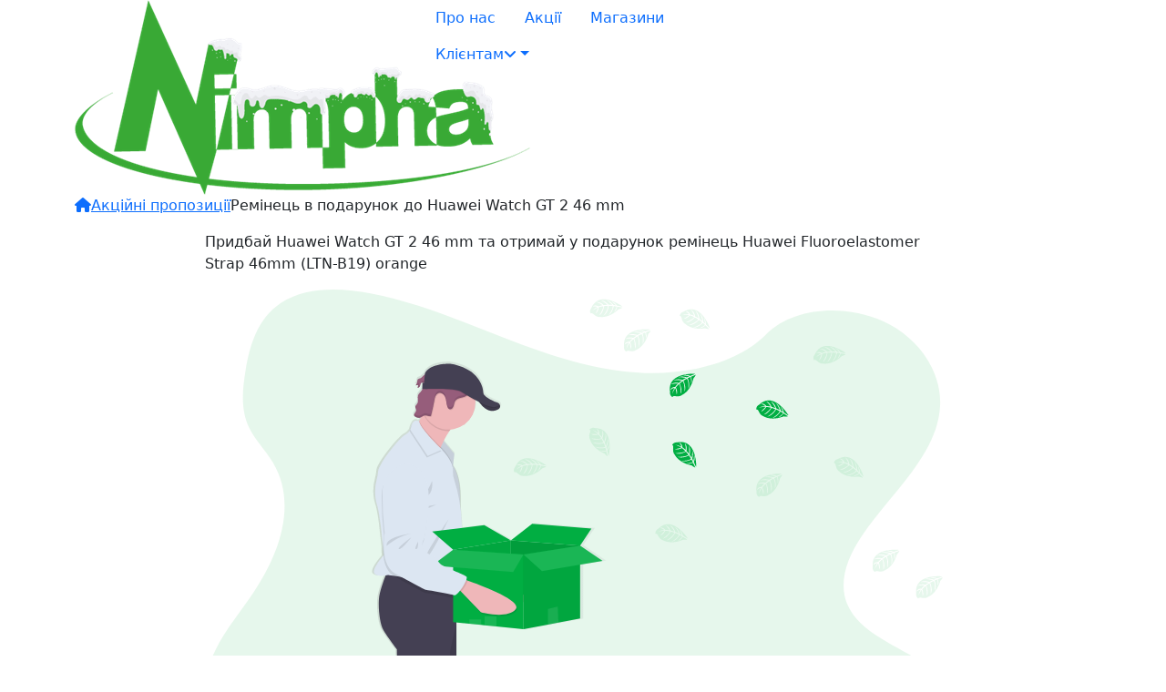

--- FILE ---
content_type: text/html; charset=utf-8
request_url: https://nimpha.ua/promo/gift-huawei-watch-gt2/
body_size: 22466
content:
<!DOCTYPE html>
<!--[if IE]><![endif]-->
<!--[if IE 8 ]><html dir="ltr" lang="ua" class="ie8"><![endif]-->
<!--[if IE 9 ]><html dir="ltr" lang="ua" class="ie9"><![endif]-->
<!--[if (gt IE 9)|!(IE)]><!-->
	<html
	dir="ltr" lang="ua"> <!--<![endif]-->
	<head>
		<meta charset="UTF-8"/>
		<meta name="viewport" content="width=device-width, initial-scale=1">
		<meta http-equiv="X-UA-Compatible" content="IE=edge">
		<title>Ремінець в подарунок до Huawei Watch GT 2 46 mm</title>
		<base href="https://nimpha.ua/"/>		<meta name="google-site-verification" content="nIju8x7PODsvgPMnZAOGb1vx-AUIsfsILTsrjRMR2UE"/>
		<link href="/catalog/view/theme/default/stylesheet/xpro.css" type="text/css" rel="stylesheet"/>
		<link href="https://cdn.jsdelivr.net/npm/bootstrap@5.3.3/dist/css/bootstrap.min.css" rel="stylesheet" integrity="sha384-QWTKZyjpPEjISv5WaRU9OFeRpok6YctnYmDr5pNlyT2bRjXh0JMhjY6hW+ALEwIH" crossorigin="anonymous">
		<link href="/catalog/view/theme/default/apps/dist/app.css?v=b1519a32" rel="preload" as="style">
		<link href="/catalog/view/theme/default/apps/dist/js/app.js?v=b1519a32" rel="preload" as="script">
		<link
		href="/catalog/view/theme/default/apps/dist/js/chunk-vendors.js?v=b1519a32" rel="preload" as="script">		<link rel="stylesheet" href="https://cdnjs.cloudflare.com/ajax/libs/font-awesome/6.6.0/css/all.min.css" integrity="sha512-Kc323vGBEqzTmouAECnVceyQqyqdsSiqLQISBL29aUW4U/M7pSPA/gEUZQqv1cwx4OnYxTxve5UMg5GT6L4JJg==" crossorigin="anonymous" referrerpolicy="no-referrer"/>
		<link rel="stylesheet" href="https://cdn.jsdelivr.net/npm/swiper@9/swiper-bundle.min.css"/>
		<link href="/catalog/view/theme/default/apps/dist/app.css?v=b1519a32" rel="stylesheet">
		 <script src="/catalog/view/javascript/jquery/jquery-2.1.1.min.js" type="text/javascript"></script>
		 <script src="https://www.google.com/recaptcha/api.js" async defer></script>			<link href="https://nimpha.ua/promo/gift-huawei-watch-gt2/" rel="canonical" />			<link href="https://nimpha.ua/image/catalog/nimpha.ua_favicon.jpg" rel="icon"/>		 <script>
						    window.appConfig = {
						      name: 'Nimpha',
						      logo: 'https://nimpha.ua/image/catalog/Logo Winter_2.png',
						      menu: `<nav id="top-menu"><ul class="nav nav-pills"><li class="" ><a class="nav-link" href="/about"><span class="menu-title">Про нас</span></a></li><li class="" ><a class="nav-link" href="/promo/"><span class="menu-title">Акції</span></a></li><li class="" ><a class="nav-link" href="/shops/"><span class="menu-title">Магазини</span></a></li><li class="nav-item dropdown " ><a class="nav-link dropdown-toggle" id="navbarDropdown-111 " role="button"  data-toggle="dropdown" aria-expanded="false href="#"><span class="menu-title">Клієнтам</span><b class="fas fa-angle-down caret"></b></a><div class="dropdown-menu level1"  ><div class="dropdown-menu-inner"><ul><li class=" " ><a href="/delivery"><span class="menu-title">Оплата і доставка</span></a></li><li class=" " ><a href="/guarantee"><span class="menu-title">Гарантія</span></a></li><li class=" " ><a href="/jobboard/"><span class="menu-title">Вакансії</span></a></li></ul></div></div></li></ul></nav>
`,
						      logged: ``,
						      config_order_protection: `without_protection`,
						      headerSlider: false,
						    }
						  </script>
	 <script>(function(w,d,s,l,i){w[l]=w[l]||[];w[l].push({'gtm.start':
			              new Date().getTime(),event:'gtm.js'});var f=d.getElementsByTagName(s)[0],
			            j=d.createElement(s),dl=l!='dataLayer'?'&l='+l:'';j.async=true;j.src=
			            'https://www.googletagmanager.com/gtm.js?id='+i+dl;f.parentNode.insertBefore(j,f);
			    })(window,document,'script','dataLayer','GTM-MFTFWNZ');</script>
		 <script src="https://api.xpro.com.ua/analytic.js?t=1749021648&v=1.0.3" type="text/javascript"></script>
	<!-- Copyright (c) Facebook, Inc. and its affiliates. -->
<!-- All rights reserved. -->
<!-- This source code is licensed under the license found in the -->
<!-- LICENSE file in the root directory of this source tree. -->
<script type="text/javascript">
  // we are using this flag to determine if the pixel
  // is successfully added to the header
  window.isFacebookPixelInHeaderAdded = 1;
  window.isFacebookPixelAdded=1;
</script>
<script type="text/javascript">
  function facebook_loadScript(url, callback) {
    var script = document.createElement("script");
    script.type = "text/javascript";
    if(script.readyState) {  // only required for IE <9
      script.onreadystatechange = function() {
        if (script.readyState === "loaded" || script.readyState === "complete") {
          script.onreadystatechange = null;
          if (callback) {
            callback();
          }
        }
      };
    } else {  //Others
      if (callback) {
        script.onload = callback;
      }
    }
    script.src = url;
    document.getElementsByTagName("head")[0].appendChild(script);
  }
</script>
<script type="text/javascript">
  (function() {
    var enableCookieBar = '0';
    if (enableCookieBar == '1') {
      facebook_loadScript("catalog/view/javascript/facebook_business/cookieconsent.min.js");
      // loading the css file
      var css = document.createElement("link");
      css.setAttribute("rel", "stylesheet");
      css.setAttribute("type", "text/css");
      css.setAttribute(
        "href",
        "catalog/view/theme/css/facebook_business/cookieconsent.min.css");
      document.getElementsByTagName("head")[0].appendChild(css);
      window.addEventListener("load", function(){
        function setConsent() {
          fbq(
            'consent',
            this.hasConsented() ? 'grant' : 'revoke'
          );
        }
        window.cookieconsent.initialise({
          palette: {
            popup: {
              background: '#237afc'
            },
            button: {
              background: '#fff',
              text: '#237afc'
            }
          },
          cookie: {
            name: fbq.consentCookieName
          },
          type: 'opt-out',
          showLink: false,
          content: {
            allow: 'Agree',
            deny: 'Opt Out',
            header: 'Our Site Uses Cookies',
            message: 'By clicking Agree, you agree to our <a class="cc-link" href="https://www.facebook.com/legal/terms/update" target="_blank">terms of service</a>, <a class="cc-link" href="https://www.facebook.com/policies/" target="_blank">privacy policy</a> and <a class="cc-link" href="https://www.facebook.com/policies/cookies/" target="_blank">cookies policy</a>.'
          },
          layout: 'basic-header',
          location: true,
          revokable: true,
          onInitialise: setConsent,
          onStatusChange: setConsent,
          onRevokeChoice: setConsent
        }, function (popup) {
          // If this isn't open, we know that we can use cookies.
          if (!popup.getStatus() && !popup.options.enabled) {
            popup.setStatus(cookieconsent.status.dismiss);
          }
        });
      });
    }
  })();
</script>
<script type="text/javascript">
  (function() {
    !function(f,b,e,v,n,t,s){if(f.fbq)return;n=f.fbq=function(){n.callMethod?
    n.callMethod.apply(n,arguments):n.queue.push(arguments)};if(!f._fbq)f._fbq=n;
    n.push=n;n.loaded=!0;n.version='2.0';n.queue=[];t=b.createElement(e);t.async=!0;
    t.src=v;s=b.getElementsByTagName(e)[0];s.parentNode.insertBefore(t,s)}(window,
    document,'script','https://connect.facebook.net/en_US/fbevents.js');
    var enableCookieBar = '0';
    if (enableCookieBar == '1') {
      fbq.consentCookieName = 'fb_cookieconsent_status';
      (function() {
        function getCookie(t){var i=("; "+document.cookie).split("; "+t+"=");if(2==i.length)return i.pop().split(";").shift()}
        var consentValue = getCookie(fbq.consentCookieName);
        fbq('consent', consentValue === 'dismiss' ? 'grant' : 'revoke');
      })();
    }      // system auto generated facebook_pixel.js, DO NOT MODIFY
      pixel_script_filename = 'catalog/view/javascript/facebook_business/facebook_pixel_3_1_2.js';
      // system auto generated facebook_pixel.js, DO NOT MODIFY
      facebook_loadScript(
        pixel_script_filename,
        function() {
          var params ={
    "agent": "exopencart-3.0.2.0-4.1.1"
};
          _facebookAdsExtension.facebookPixel.init(
            '2112985042180337',{},
            params);            _facebookAdsExtension.facebookPixel.firePixel(
              JSON.parse('{\"event_name\":\"ViewCategory\",\"content_name\":\"\\u0420\\u0435\\u043c\\u0456\\u043d\\u0435\\u0446\\u044c \\u0432 \\u043f\\u043e\\u0434\\u0430\\u0440\\u0443\\u043d\\u043e\\u043a \\u0434\\u043e Huawei Watch GT 2 46 mm\",\"content_category\":\"\\u0420\\u0435\\u043c\\u0456\\u043d\\u0435\\u0446\\u044c \\u0432 \\u043f\\u043e\\u0434\\u0430\\u0440\\u0443\\u043d\\u043e\\u043a \\u0434\\u043e Huawei Watch GT 2 46 mm\",\"content_ids\":[],\"content_type\":\"product\",\"contents\":[],\"currency\":\"UAH\",\"value\":0,\"num_items\":0,\"event_id\":\"eff914e2-3bad-4e84-8554-c4b6e3444fe7\"}'));        });  })();
</script></head>
	<body class="loading">
		<noscript>
			<iframe src="https://www.googletagmanager.com/ns.html?id=GTM-MFTFWNZ" height="0" width="0" style="display:none;visibility:hidden"></iframe>
		</noscript>
		<header id="HeaderApp">
			<div class="container">
				<div class="row">
					<div class="col-md-4">
						<div id="logo">								<a href="/"><img src="https://nimpha.ua/image/catalog/Logo Winter_2.png" title="Nimpha" alt="Nimpha" class="img-responsive"/></a>						</div>
					</div>
					<div class="col-md-4"><nav id="top-menu"><ul class="nav nav-pills"><li class="" ><a class="nav-link" href="/about"><span class="menu-title">Про нас</span></a></li><li class="" ><a class="nav-link" href="/promo/"><span class="menu-title">Акції</span></a></li><li class="" ><a class="nav-link" href="/shops/"><span class="menu-title">Магазини</span></a></li><li class="nav-item dropdown " ><a class="nav-link dropdown-toggle" id="navbarDropdown-111 " role="button"  data-toggle="dropdown" aria-expanded="false href="#"><span class="menu-title">Клієнтам</span><b class="fas fa-angle-down caret"></b></a><div class="dropdown-menu level1"  ><div class="dropdown-menu-inner"><ul><li class=" " ><a href="/delivery"><span class="menu-title">Оплата і доставка</span></a></li><li class=" " ><a href="/guarantee"><span class="menu-title">Гарантія</span></a></li><li class=" " ><a href="/jobboard/"><span class="menu-title">Вакансії</span></a></li></ul></div></div></li></ul></nav>
					</div>
				</div>
			</div>
		</header>
	<script defer src="https://static.cloudflareinsights.com/beacon.min.js/vcd15cbe7772f49c399c6a5babf22c1241717689176015" integrity="sha512-ZpsOmlRQV6y907TI0dKBHq9Md29nnaEIPlkf84rnaERnq6zvWvPUqr2ft8M1aS28oN72PdrCzSjY4U6VaAw1EQ==" data-cf-beacon='{"version":"2024.11.0","token":"9afaa9b3f25b40dbae74adcb7a3ca32b","r":1,"server_timing":{"name":{"cfCacheStatus":true,"cfEdge":true,"cfExtPri":true,"cfL4":true,"cfOrigin":true,"cfSpeedBrain":true},"location_startswith":null}}' crossorigin="anonymous"></script>
</body>
</html>
<div id="product-category" class="container"><ul class="breadcrumb">            <li><a href="https://nimpha.ua/"><i class="fa fa-home"></i></a></li>            <li><a href="https://nimpha.ua/promo/">Акційні пропозиції</a></li>            <li><span>Ремінець в подарунок до Huawei Watch GT 2 46 mm</span></li></ul>
        <div class="row justify-content-md-center">
            <div id="content" class="col-lg-9"><div class="row" >
    <div id="paginationDown" class="col-sm-12 text-right"></div>
</div><div class="row">
    <div class="col-md-12">
        <div class="block-description">            <div class="description-wrap"><p>Придбай Huawei Watch GT 2 46 mm та отримай у подарунок ремінець Huawei Fluoroelastomer Strap 46mm (LTN-B19) orange</p>
            </div>
        </div>
    </div>
</div>    <div class="no__products">
        <svg data-name="Layer 1" xmlns="http://www.w3.org/2000/svg" xmlns:xlink="http://www.w3.org/1999/xlink" viewBox="0 0 1009.54 789.93"><defs><linearGradient id="07c62293-c0d3-4921-8e06-4e39241449cd" x1="318.22" y1="488.45" x2="630.35" y2="488.45" gradientUnits="userSpaceOnUse"><stop offset="0" stop-color="gray" stop-opacity="0.25"/><stop offset="0.54" stop-color="gray" stop-opacity="0.12"/><stop offset="1" stop-color="gray" stop-opacity="0.1"/></linearGradient></defs><title>empty</title><ellipse cx="354.13" cy="741.27" rx="176.1" ry="33.36" fill="#01ae42" opacity="0.1"/><path d="M681.78,166.43c-64.72-2.24-126.36-23.14-185.22-46S379.4,72.25,316.23,60.14C275.6,52.35,229.13,51.24,196.4,73c-31.51,21-41.69,57.15-47.16,90.72-4.12,25.26-6.54,51.85,4.74,75.5,7.84,16.42,21.74,30.22,31.36,45.95,33.47,54.72,9.81,122.2-26.45,175.63-17,25.06-36.75,49-49.88,75.65S89.81,593.74,101.3,621c11.38,27,38.51,47.24,67.9,61.49,59.69,28.95,130,37.23,198.61,41.93,151.83,10.38,304.46,5.89,456.69,1.38,56.34-1.66,112.92-3.35,168.34-12.06,30.78-4.84,62.55-12.52,84.9-31.06,28.36-23.53,35.39-63.37,16.38-92.87-31.88-49.5-120-61.79-142.31-114.9-12.26-29.24.33-61.8,18.16-88.91,38.24-58.17,102.33-109.2,105.7-175.68,2.32-45.66-28.49-91.39-76.13-113-49.93-22.65-119.18-19.8-156,17.69C805.59,153.57,738.93,168.42,681.78,166.43Z" transform="translate(-95.23 -55.03)" fill="#01ae42" opacity="0.1"/><path d="M630.35,416.77l-30.63-20.65h0l15.45-23-80.9-6.45L505.2,389.15l-36.39-20.4-30.35,3.65-.36-8a225.78,225.78,0,0,0-2.51-24.9c.13-2.5.22-5.37.21-8.49,0-13.15-1.78-30.58-9.6-42.2L428,272.63,413.4,255.38a110.37,110.37,0,0,1,8-13.46c.5-.72,1-1.42,1.54-2.1,18.95-1.37,33.9-16.95,33.9-36,0-.88,0-1.76-.1-2.63,0-.35-.07-.71-.11-1.06,1.85,1,3.72,2,5.59,3,.35.5.75,1,1.19,1.59l0,0,.09.11.56.69.18.21c.2.24.41.47.62.71l.14.16c.53.59,1.09,1.19,1.69,1.78a1.8,1.8,0,0,1,.2.19l.75.7.21.19c.64.57,1.32,1.12,2,1.64l.22.16.86.59.28.18c.33.2.67.41,1,.6l.12.07c.39.21.79.41,1.19.6l.2.08q.51.22,1,.42l.31.11c.35.12.69.23,1.05.33l.22.06c.44.11.88.2,1.33.27h.05a10.88,10.88,0,0,0,1.28.13h.29a11,11,0,0,0,1.15,0h.25a11.85,11.85,0,0,0,1.43-.17,15.78,15.78,0,0,0,6.3-2.26,5.5,5.5,0,0,0,1.28-1.19c2-2.62-.2-5.49-.2-5.49h0c-.78-1.86-5.84-3.17-5.84-3.17s-16-6.68-16-12-4-32.92-45.29-39.23c0,0-26.86-1.51-34.41,12.87l-.16,1.68c-2.22,1.39-4.06,4.18-6.25,5a10.21,10.21,0,0,0-2.71,1l0-.19h0a2.58,2.58,0,0,0-.61.79,8,8,0,0,0-.83,3,11.3,11.3,0,0,1-1.31,3.63,8.07,8.07,0,0,1-.6.92h0l-.17.27a7.3,7.3,0,0,0,3.4-.55,16.93,16.93,0,0,1-1,4,3.32,3.32,0,0,0,3.08-1.84l0-.08.13-.18a8.44,8.44,0,0,0,.62-1.45l-.11.12c.2-.65.38-1.31.6-1.95a3.06,3.06,0,0,1,.49-1,2.42,2.42,0,0,1,2.07-.69l-.41,8.67h.18a11.83,11.83,0,0,1-.88,1.82c-1.42,2.3-4,3.87-4.95,6.39a9.4,9.4,0,0,0-.46,3.78c0,.75.09,1.51.15,2.26v-.06c.14,2,.18,3.9-.9,5.51-.74,1.1-1.93,1.93-2.34,3.18a3.1,3.1,0,0,0-.15,1.08,12.13,12.13,0,0,0,.68,3.21.14.14,0,0,0,0-.06,4.88,4.88,0,0,1,.17,2.36c-.45,2-2.88,3.67-2.76,5.58a2.15,2.15,0,0,0,.11.74,4.05,4.05,0,0,0,2.26,2,8.8,8.8,0,0,0,5.08,1.12,6.68,6.68,0,0,0,1.9-.65c-.7,1.61-1.42,3.2-2.15,4.71-.11.24-.23.48-.35.72,0,0-6.18-4.13-9.69,4.29a18.68,18.68,0,0,0-2.17,5.64,13.42,13.42,0,0,1-.74,2.32,14.93,14.93,0,0,1-6.68,6c-7.16,3.28-36.08,39.35-36.59,48.69a54.49,54.49,0,0,1-1.84,10.78,64.15,64.15,0,0,0-1.72,25.49,48.77,48.77,0,0,0,1.77,8.13c3.07,9.33,5.12,26.74,5.12,26.74l3.32,30.22a86,86,0,0,0,.54,12.49c-3.39,3.87-17,20-11.8,24.39,4,3.46,11,2.89,14.93,2.18-3.31,8.19-8.52,22.43-9.21,32.21-1,14.47,1.71,33.64,6,41s18.59,26.24,18.59,26.24-.67,25.9,4.44,35.31,7.17,28.93,7.17,28.93,4.77,16.48,2.38,22.54,4.43,11.1-2.73,15.13-16.32,94.86-16.32,94.86-3.69,59.53,0,62.56a3.75,3.75,0,0,0,.63.37v20s-2.56,4.2,7.85,5.05c7.13.57,27.34,1.86,39.33,2.61l9.29.58s22,4.38,31.72,0,26.95-4.28,24.39-15.85a32.92,32.92,0,0,0-1.36-4.63c-2.81-7.18-7.58-8-16.37-10-.51-.11-1-.21-1.45-.29-9.26-1.61-12.3,2.7-17.49-2.91-4.51-4.85-18.87-10.28-23.76-12,.12-.36.27-.71.39-1.08a7.32,7.32,0,0,1-3.71-1.81l13.25.84,7.89.49s18.7,3.73,27,0,22.9-3.63,20.72-13.46a28.21,28.21,0,0,0-1.15-3.94c-2.39-6.1-6.45-6.77-13.92-8.46-.43-.09-.83-.18-1.23-.25-7.87-1.37-10.45,2.29-14.86-2.47-3.78-4.06-15.71-8.61-20-10.16,0-2.22-3-5.38-4.89-8.55-2.22-3.7,1.88-16.65,1.88-16.65L411,658.74a10.38,10.38,0,0,1,2.8-.8s10.58-10.1,8.19-20.86a69.13,69.13,0,0,1-.76-9.83c3.48-3.23,8.27-8,9.63-10.94,2.22-4.79,0-28,0-28V499.56l17.7,1.79L464.62,503l4.89.5,16.06,1.62,36.91,3.73,33.26-6.3,14.39-2.72,29.59-5.6V421.83ZM386.74,176.86l-2.06-.22C385.36,176.67,386.08,176.8,386.74,176.86Z" transform="translate(-95.23 -55.03)" fill="url(#07c62293-c0d3-4921-8e06-4e39241449cd)"/><path d="M558.56,463.78c-10,14.31-45.95,6.73-45.95,6.73l-27.86-26.07L481,440.91l6.29-13.36s2,.55,5.43,1.53C510.73,434.31,567,451.75,558.56,463.78Z" transform="translate(-95.23 -55.03)" fill="#efb7b9"/><path d="M492.7,429.08c-1.23,4.28-4.6,10.69-7.95,15.36L481,440.91l6.29-13.36S489.31,428.1,492.7,429.08Z" transform="translate(-95.23 -55.03)" opacity="0.1"/><path d="M397.15,278.42s-25.68,11.39-24.42,39.36a461.14,461.14,0,0,0,5.88,53.76s-5.25,42.09,16.61,52.94,42.09,19.77,42.09,19.77,34.2,3.68,38.45,5.2,17.53-21.72,15.08-25.34S457,412.9,453,406.86s-13.25-9.77-13.25-9.77-9.55-5.78-10.2-11,1.87-9.11,2.51-11.4,2.26-24.4,2.26-24.4S445.1,271.59,397.15,278.42Z" transform="translate(-95.23 -55.03)" fill="#dce6f2"/><path d="M414.1,370.39s-35.23,5.9-31.82,18.23C382.28,388.62,395.07,375.31,414.1,370.39Z" transform="translate(-95.23 -55.03)" opacity="0.1"/><path d="M414.37,375.38S395,391.19,398.79,392,414.37,375.38,414.37,375.38Z" transform="translate(-95.23 -55.03)" opacity="0.1"/><path d="M423.68,380.89s-5.19,10.63-2,9.91S423.68,380.89,423.68,380.89Z" transform="translate(-95.23 -55.03)" opacity="0.1"/><path d="M494,430.21l-2.14-.61c.61-2,.78-3.62.28-4.37-2.45-3.62-33.82-11.2-37.81-17.25s-13.25-9.77-13.25-9.77-9.55-5.78-10.2-11,1.87-9.11,2.51-11.4,2.26-24.41,2.26-24.41,10.75-78.69-37.2-71.86c0,0-25.68,11.4-24.43,39.37a459.85,459.85,0,0,0,5.89,53.76s-5.25,42.09,16.61,52.94,42.09,19.77,42.09,19.77,34.19,3.67,38.45,5.2c1.61.58,4.52-2.41,7.37-6.52l1.62,1.51,27.86,26.06s35.95,7.59,45.95-6.72C568.31,452.87,512.05,435.43,494,430.21Z" transform="translate(-95.23 -55.03)" opacity="0.1"/><path d="M382.37,173.44a8.5,8.5,0,0,0-2.77,1.07c-1,.83-1,2.25-1.25,3.49a11.48,11.48,0,0,1-2,4.78,7.19,7.19,0,0,0,3.33-.55,17.14,17.14,0,0,1-1,4,3.24,3.24,0,0,0,3-1.83,19.26,19.26,0,0,0,1.25-3.51,2.89,2.89,0,0,1,.48-1c.92-1.09,2.63-.6,4.05-.46a6.65,6.65,0,0,0,6.08-2.92c1.51-2.29,1.6-8.15-2-8.77C387.78,167.12,385.44,172.3,382.37,173.44Z" transform="translate(-95.23 -55.03)" fill="#965d7b"/><g opacity="0.1"><path d="M379.5,175.74c.09-.49.15-1,.26-1.49h0c-.95.83-1,2.24-1.25,3.49a11,11,0,0,1-.59,2.11A11.46,11.46,0,0,0,379.5,175.74Z" transform="translate(-95.23 -55.03)"/><path d="M379.82,184a16.63,16.63,0,0,0,1-4,7.16,7.16,0,0,1-3.17.55,11.57,11.57,0,0,1-1.15,2,7.12,7.12,0,0,0,3.32-.54,16.63,16.63,0,0,1-1,4,3.25,3.25,0,0,0,3-1.83,7.46,7.46,0,0,0,.6-1.43A3,3,0,0,1,379.82,184Z" transform="translate(-95.23 -55.03)"/><path d="M388.6,177.2c-1.42-.14-3.14-.63-4.06.46a3.09,3.09,0,0,0-.48,1c-.09.26-.17.53-.24.8.95-.75,2.49-.35,3.78-.22a6.68,6.68,0,0,0,6.08-2.92,5.54,5.54,0,0,0,.67-1.57A6.66,6.66,0,0,1,388.6,177.2Z" transform="translate(-95.23 -55.03)"/></g><polygon points="317.24 201 332.49 219.34 330.5 237.85 312.07 209 317.24 201" fill="#dce6f2"/><polygon points="332.48 219.34 330.61 236.75 330.49 237.85 313.86 211.81 312.07 209 312.59 208.19 317.23 201 318.26 202.24 332.48 219.34" opacity="0.1"/><path d="M435.63,231.2c-5.16,1.48-10.09,6.56-14.38,12.73a108.65,108.65,0,0,0-7.76,13.34c-1.41,2.82-2.65,5.53-3.68,7.89l-.72,1.68c-1.74,4.11-2.71,6.86-2.71,6.86S366.88,244,373.13,242c2.1-.67,4.86-5.17,7.59-10.84l.34-.72c1.73-3.64,3.43-7.7,4.94-11.52,3.09-7.85,5.38-14.67,5.38-14.67S451.38,226.7,435.63,231.2Z" transform="translate(-95.23 -55.03)" fill="#efb7b9"/><path d="M459.26,202.58s9.12,16.5,21.37,14.25,7.21-8.86,7.21-8.86Z" transform="translate(-95.23 -55.03)" fill="#444053"/><path d="M441.59,773.73c-8.08,3.69-26.35,0-26.35,0l-7.7-.48c-10-.64-26.74-1.72-32.66-2.2-8.64-.71-6.52-4.25-6.52-4.25V745.41l41.92-10.62s16.57,5.67,21.11,10.62c4.31,4.72,6.83,1.09,14.52,2.45.38.07.78.15,1.2.25,7.3,1.67,11.26,2.33,13.6,8.38a28.1,28.1,0,0,1,1.13,3.9C464,770.13,449.66,770.06,441.59,773.73Z" transform="translate(-95.23 -55.03)" fill="#a36468"/><path d="M460.71,756.49a31.34,31.34,0,0,1-4.72,2.42c-5.5,2.51-10.73,5.57-16.29,7.94s-11.55,4.06-17.57,3.61c-3.15-.23-6.37-1-9.38-.1a21.66,21.66,0,0,0-5.21,2.89c-10-.64-26.74-1.72-32.66-2.2-8.64-.71-6.52-4.25-6.52-4.25v-2.5c.31,0,.66-.09,1.06-.12a18.88,18.88,0,0,1,6.1.91c4.34,1.18,8.66,2.34,13,3.5a10.27,10.27,0,0,1,5-6.38,15.94,15.94,0,0,1,8.06-1.85c6.73.09,13.1,3.28,19.82,3.6a10.92,10.92,0,0,0,5.49-.92c.92-.46,1.73-1.13,2.63-1.64a19.2,19.2,0,0,1,4.53-1.53A99.76,99.76,0,0,0,447,755.69c1.2-.47,2.6-1.32,2.44-2.6-.21-1.7-2.88-1.9-3.58-3.46a2,2,0,0,1,.08-1.77c.38.07.78.15,1.2.25C454.41,749.78,458.37,750.44,460.71,756.49Z" transform="translate(-95.23 -55.03)" opacity="0.1"/><path d="M433.05,820.53c-9.5,4.34-31,0-31,0L393,820c-11.72-.75-31.46-2-38.43-2.59-10.17-.84-7.67-5-7.67-5V787.2l49.33-12.5s19.5,6.67,24.84,12.5c5.07,5.55,8,1.28,17.09,2.88.45.08.92.18,1.41.29,8.59,2,13.25,2.75,16,9.87a32.1,32.1,0,0,1,1.33,4.59C459.38,816.29,442.55,816.2,433.05,820.53Z" transform="translate(-95.23 -55.03)" fill="#a36468"/><path d="M455.55,800.24a37.23,37.23,0,0,1-5.55,2.85c-6.47,2.95-12.63,6.55-19.17,9.34s-13.59,4.77-20.68,4.25c-3.7-.27-7.49-1.2-11-.12A25.5,25.5,0,0,0,393,820c-11.72-.75-31.46-2-38.43-2.59-10.17-.84-7.67-5-7.67-5v-2.94a12.5,12.5,0,0,1,1.25-.14,21.94,21.94,0,0,1,7.18,1.07l15.29,4.12a12.1,12.1,0,0,1,5.93-7.51,18.66,18.66,0,0,1,9.49-2.18c7.92.11,15.41,3.86,23.32,4.24A12.91,12.91,0,0,0,415.8,808c1.09-.55,2-1.34,3.1-1.93a21.75,21.75,0,0,1,5.33-1.8,119.69,119.69,0,0,0,15.16-4.92c1.41-.56,3.06-1.56,2.87-3.06-.25-2-3.39-2.24-4.22-4.08a2.41,2.41,0,0,1,.1-2.08c.45.08.92.18,1.41.29C448.14,792.34,452.8,793.12,455.55,800.24Z" transform="translate(-95.23 -55.03)" opacity="0.1"/><path d="M411.55,647.54l-2.67,62.83s-4,12.83-1.83,16.5,5.83,7.33,4.5,9.5S394.22,762,389.05,753s-10.27-48-10.27-48l4.77-48.17Z" transform="translate(-95.23 -55.03)" fill="#444053"/><path d="M423.13,491l7.42,9.92V587.2s2.17,23,0,27.75-13.17,14.25-13.17,14.25l-9.25-47.5,2-50.25Z" transform="translate(-95.23 -55.03)" fill="#444053"/><path d="M411.55,647.54l-2.67,62.83s-4,12.83-1.83,16.5,5.83,7.33,4.5,9.5S394.22,762,389.05,753s-10.27-48-10.27-48l4.77-48.17Z" transform="translate(-95.23 -55.03)" opacity="0.1"/><path d="M423.13,491l7.42,9.92V587.2s2.17,23,0,27.75-13.17,14.25-13.17,14.25l-9.25-47.5,2-50.25Z" transform="translate(-95.23 -55.03)" opacity="0.1"/><path d="M430.55,454.2v46.67l-8.33,36.33s-2.67,87.67-.34,98.33-8,20.67-8,20.67-6,.67-6,5.33-10,18-10,18l.33,26s4.34,48.67-2.33,58,2.33,10.67,2.33,10.67c-8.33,27.33-48.33,21-51.94,18s0-62,0-62,8.94-90,15.94-94,.34-9,2.67-15-2.33-22.33-2.33-22.33-2-19.34-7-28.67-4.34-35-4.34-35-14-18.67-18.16-26-6.84-26.33-5.84-40.67c.68-9.69,5.77-23.8,9-31.92,1.55-3.89,2.67-6.41,2.67-6.41l.95.25,54.62,14.3Z" transform="translate(-95.23 -55.03)" fill="#444053"/><path d="M435.63,231.2c-5.16,1.48-10.09,6.56-14.38,12.73l-1.12,0a35.72,35.72,0,0,1-31-17.93,35.18,35.18,0,0,1-3.14-7.15c3.09-7.85,5.38-14.67,5.38-14.67S451.38,226.7,435.63,231.2Z" transform="translate(-95.23 -55.03)" opacity="0.1"/><path d="M455.88,206.2A35.75,35.75,0,1,1,389,188.68a34.93,34.93,0,0,1,3.78-5.46A36.18,36.18,0,0,1,401,176a35.75,35.75,0,0,1,54.83,27.58C455.85,204.46,455.88,205.33,455.88,206.2Z" transform="translate(-95.23 -55.03)" fill="#efb7b9"/><path d="M425.84,291.78l-.12,1.1-16.63-26c-1.74,4.11-2.71,6.86-2.71,6.86S366.88,244,373.13,242c2.1-.67,4.86-5.17,7.59-10.84l.34-.72c2.9,8.64,19.75,25.91,26.76,32.83.81.8,1.48,1.46,2,1.94l1.07,1,.56.56C414,269.4,424.76,281,425.84,291.78Z" transform="translate(-95.23 -55.03)" opacity="0.1"/><path d="M438.27,380l-1.82,58.57L436.13,449s-21.56-2-41.68-4.2c-16.2-1.77-31.47-3.68-33.82-4.8-3-1.41-9.43-2.5-14.5-3.19-3.92-.53-7-.81-7-.81s-1.15.34-2.92.66c-3.86.7-10.64,1.27-14.59-2.16-5.05-4.39,8.22-20.34,11.53-24.17l.73-.83-1.25-11.55L329.38,368s-2-17.25-5-26.5a48.88,48.88,0,0,1-1.73-8.05,64.48,64.48,0,0,1,1.68-25.26,55.08,55.08,0,0,0,1.8-10.69c.5-9.25,28.75-45,35.75-48.25a14.84,14.84,0,0,0,7.16-7.14,13.64,13.64,0,0,0,1.09-3.11c3-13,10.59-7.84,10.59-7.84,1.83,10.17,30.16,37.09,30.16,37.09l.56.56c2.81,2.88,15.33,16.4,14.44,27.94a33.87,33.87,0,0,0,1.89,12.64,213.75,213.75,0,0,1,9.85,56Z" transform="translate(-95.23 -55.03)" fill="#dce6f2"/><path d="M398.13,310.45s-7,17-12.25,19.75S400.63,336,398.13,310.45Z" transform="translate(-95.23 -55.03)" opacity="0.1"/><path d="M403.38,342.2s-16,2-16,5S403.38,342.2,403.38,342.2Z" transform="translate(-95.23 -55.03)" opacity="0.1"/><path d="M420.13,361.7s-23.25,49.5-29.75,51S420.13,361.7,420.13,361.7Z" transform="translate(-95.23 -55.03)" opacity="0.1"/><path d="M410.44,270.76l-19.23,8.36L368,244.06a13.64,13.64,0,0,0,1.09-3.11c3-13,10.59-7.84,10.59-7.84,1.83,10.17,30.16,37.09,30.16,37.09Z" transform="translate(-95.23 -55.03)" opacity="0.1"/><path d="M411.44,268.76l-19.23,8.36L369,242.06a13.64,13.64,0,0,0,1.09-3.11c3-13,10.59-7.84,10.59-7.84,1.83,10.17,30.16,37.09,30.16,37.09Z" transform="translate(-95.23 -55.03)" fill="#dce6f2"/><path d="M436.13,449s-21.56-2-41.68-4.2l36.1,9.45v11c-1.58,1.43-2.95,2.17-3.84,1.79-4.16-1.75-38.11-7.25-38.11-7.25s-19.72-10-41-22a16.43,16.43,0,0,1-1.5-.94,23.64,23.64,0,0,1-6.3-6.31c-3.93-5.69-5.85-13-6.68-20.17a87.22,87.22,0,0,1-.52-12.38A101.51,101.51,0,0,1,333.88,384a460.08,460.08,0,0,1-3-54c.25-28,26.5-38,26.5-38,48.25-4.25,33.29,73.75,33.29,73.75s-2.79,22-3.55,24.25-3.49,6-3.12,11.25,9.59,11.53,9.59,11.53,9,4.22,12.71,10.47c2.7,4.61,20.24,10.86,30.15,15.32Z" transform="translate(-95.23 -55.03)" opacity="0.1"/><path d="M452.29,184a11.32,11.32,0,0,1-1,4.78,29.55,29.55,0,0,1-1.78,3.56,16.4,16.4,0,0,1-4.38,5.44c-2.31,1.65-5.23,2.11-8,2.78s-5.65,1.74-7.23,4.1a14.34,14.34,0,0,0-1.69,4.9,10.54,10.54,0,0,1-2,4.74,3.93,3.93,0,0,1-4.68,1.12,4.73,4.73,0,0,1-1.81-2.33c-1.14-2.57-1.43-5.42-1.89-8.19s-1.11-5.62-2.81-7.85-4.71-3.7-7.38-2.83a7.11,7.11,0,0,0-4,3.88,22.24,22.24,0,0,0-1.51,5.52q-1.86,10.18-4.39,20.24a1.86,1.86,0,0,1-.33.76,1.44,1.44,0,0,1-1,.42c-2.24.3-4.39-1.27-6.65-1.1a3.82,3.82,0,0,0-.69.11,35.73,35.73,0,0,1,3.61-40.8l.18-.05a10.78,10.78,0,0,0,4-2.52,42.22,42.22,0,0,0,4-4.63l.8-1a45.61,45.61,0,0,1,7.8-7.41,8,8,0,0,1,2.66-1.44,7.88,7.88,0,0,1,2.52-.08,63.57,63.57,0,0,0,10.41.39,66.79,66.79,0,0,1,7.31-.74c6.33.18,11.73,4.65,15.73,9.55C450.24,177.83,452.16,180.72,452.29,184Z" transform="translate(-95.23 -55.03)" opacity="0.1"/><path d="M384.33,189.63c-1.39,2.28-3.9,3.83-4.84,6.33-1.38,3.63.95,8.15-1.19,11.39-.71,1.09-1.88,1.9-2.28,3.15-.68,2.11,1.18,4.36.7,6.53s-3.34,4-2.58,6.12a4,4,0,0,0,2.2,2,8.6,8.6,0,0,0,5,1.11c2.73-.45,4.76-3.13,7.53-3.33,2.25-.16,4.4,1.4,6.64,1.11a1.5,1.5,0,0,0,1-.43,1.73,1.73,0,0,0,.33-.76q2.52-10.05,4.4-20.24a21.8,21.8,0,0,1,1.5-5.52,7.17,7.17,0,0,1,4-3.88c2.67-.86,5.67.6,7.38,2.83s2.36,5.08,2.82,7.85.75,5.62,1.88,8.19a4.78,4.78,0,0,0,1.82,2.34c1.5.87,3.52.18,4.67-1.12a10.43,10.43,0,0,0,2-4.75,14.28,14.28,0,0,1,1.69-4.89c1.58-2.36,4.47-3.43,7.23-4.1s5.67-1.14,8-2.79a16.46,16.46,0,0,0,4.38-5.43c1.48-2.58,2.86-5.38,2.74-8.35-.13-3.24-2.05-6.13-4.1-8.65-4-4.9-9.41-9.37-15.74-9.54a62.2,62.2,0,0,0-7.31.74,62.57,62.57,0,0,1-10.41-.4,8.18,8.18,0,0,0-2.52.09,7.54,7.54,0,0,0-2.65,1.44,45.63,45.63,0,0,0-7.81,7.4,57.31,57.31,0,0,1-4.82,5.6,10.85,10.85,0,0,1-4,2.53c-1,.28-2,.08-2.95.39C386.09,183.52,385.7,187.37,384.33,189.63Z" transform="translate(-95.23 -55.03)" fill="#965d7b"/><path d="M480.63,216.82c-8,1.47-14.63-5-18.3-9.72a39.22,39.22,0,0,1-3.07-4.52l27.46,5.18,1.11.21S492.88,214.58,480.63,216.82Z" transform="translate(-95.23 -55.03)" opacity="0.1"/><g opacity="0.1"><path d="M376.72,214.17a8.33,8.33,0,0,0-.58-3.84c0,.1-.09.2-.12.3-.43,1.34.15,2.73.52,4.12A3,3,0,0,0,376.72,214.17Z" transform="translate(-95.23 -55.03)"/><path d="M379.1,197.8a22.22,22.22,0,0,0,.08,4.15A22.28,22.28,0,0,0,379.1,197.8Z" transform="translate(-95.23 -55.03)"/><path d="M448.55,188.45a16.4,16.4,0,0,1-4.38,5.44c-2.31,1.65-5.22,2.11-8,2.78s-5.65,1.74-7.23,4.1a14.41,14.41,0,0,0-1.69,4.9,10.47,10.47,0,0,1-2,4.75c-1.15,1.3-3.17,2-4.67,1.12a4.78,4.78,0,0,1-1.82-2.34c-1.13-2.57-1.43-5.41-1.88-8.19s-1.12-5.62-2.82-7.85-4.71-3.7-7.38-2.83a7.14,7.14,0,0,0-4,3.88,21.8,21.8,0,0,0-1.5,5.52q-1.87,10.19-4.4,20.24a1.73,1.73,0,0,1-.33.76,1.5,1.5,0,0,1-1,.43c-2.24.29-4.39-1.27-6.64-1.11-2.77.2-4.8,2.88-7.53,3.32a8.45,8.45,0,0,1-5-1.11,5.35,5.35,0,0,1-1.83-1.3,2.7,2.7,0,0,0-.37,2.33,3.9,3.9,0,0,0,2.2,2,8.45,8.45,0,0,0,5,1.11c2.73-.44,4.76-3.12,7.53-3.32,2.25-.16,4.4,1.4,6.64,1.11a1.5,1.5,0,0,0,1-.43,1.73,1.73,0,0,0,.33-.76q2.52-10,4.4-20.24a21.8,21.8,0,0,1,1.5-5.52,7.14,7.14,0,0,1,4-3.88c2.67-.87,5.67.6,7.38,2.83s2.36,5.08,2.82,7.85.75,5.62,1.88,8.19a4.78,4.78,0,0,0,1.82,2.34c1.5.87,3.52.18,4.67-1.12a10.47,10.47,0,0,0,2-4.75,14.41,14.41,0,0,1,1.69-4.9c1.58-2.36,4.47-3.42,7.23-4.1s5.67-1.13,8-2.78a16.4,16.4,0,0,0,4.38-5.44c1.48-2.57,2.86-5.37,2.74-8.34a10.74,10.74,0,0,0-.12-1.14A19.65,19.65,0,0,1,448.55,188.45Z" transform="translate(-95.23 -55.03)"/></g><path d="M451.33,188.75a35.33,35.33,0,0,1,4.45,14.85c-8.91-5-17.29-10.49-21.52-12.4-7.37-3.33-34.93-2.83-45.29-2.52a34.93,34.93,0,0,1,3.78-5.46A36.18,36.18,0,0,1,401,176a35.77,35.77,0,0,1,50.38,12.73Z" transform="translate(-95.23 -55.03)" opacity="0.1"/><path d="M483.13,212.58c-4.81,1.48-12.66-1.38-20.8-5.48a39.22,39.22,0,0,1-3.07-4.52l27.46,5.18C488.54,209,489,210.77,483.13,212.58Z" transform="translate(-95.23 -55.03)" opacity="0.1"/><path d="M422.26,154.08s-26.25-1.5-33.63,12.75l-1.19,12.63-2-.22-.4,8.59s40.12-1.75,49.25,2.37,37.5,24.88,48.87,21.38-1-6.75-1-6.75S466.51,198.2,466.51,193,462.63,160.33,422.26,154.08Z" transform="translate(-95.23 -55.03)" fill="#444053"/><path d="M371.63,622.28s16.75,16.25,24,15C395.63,637.28,375.13,635.53,371.63,622.28Z" transform="translate(-95.23 -55.03)" opacity="0.1"/><path d="M368.13,629.81s1.5,8.36,5.5,7.54S368.13,629.81,368.13,629.81Z" transform="translate(-95.23 -55.03)" opacity="0.1"/><path d="M394.38,769.53s-23.78,18.5-19.77,19S394.38,769.53,394.38,769.53Z" transform="translate(-95.23 -55.03)" opacity="0.1"/><polygon points="330.96 347.33 407.96 334.8 407.96 407.7 334.8 403.87 330.96 347.33" fill="#01ae42"/><polygon points="330.96 347.33 407.96 334.8 407.96 407.7 334.8 403.87 330.96 347.33" opacity="0.05"/><polygon points="407.96 334.8 500.3 341.71 495.19 405.15 407.96 407.7 407.96 334.8" fill="#01ae42"/><polygon points="407.96 334.8 500.3 341.71 495.19 405.15 407.96 407.7 407.96 334.8" opacity="0.1"/><polygon points="436.35 312.55 407.96 334.8 500.3 341.71 515.39 318.94 436.35 312.55" fill="#01ae42"/><polygon points="303.08 323.03 372.4 314.59 407.96 334.8 330.96 347.33 303.08 323.03" fill="#01ae42"/><polygon points="424.84 353.73 424.84 453.4 388.77 449.7 373.08 448.1 368.3 447.6 352.62 445.99 330.96 443.77 330.96 347.33 407.95 352.57 424.84 353.73" fill="#01ae42"/><polygon points="500.3 341.71 500.3 438.91 471.39 444.46 457.33 447.16 424.84 453.4 424.84 353.73 500.3 341.71" fill="#01ae42"/><polygon points="500.3 341.71 500.3 438.91 471.39 444.46 457.33 447.16 424.84 453.4 424.84 353.73 500.3 341.71" opacity="0.05"/><polygon points="303.08 368.31 330.96 347.33 424.84 353.73 411.02 377.01 303.08 368.31" fill="#01ae42"/><polygon points="303.08 368.31 330.96 347.33 424.84 353.73 411.02 377.01 303.08 368.31" fill="#fff" opacity="0.1"/><polygon points="500.3 341.71 424.84 353.73 449.4 375.73 530.23 362.17 500.3 341.71" fill="#01ae42"/><polygon points="500.3 341.71 424.84 353.73 449.4 375.73 530.23 362.17 500.3 341.71" fill="#fff" opacity="0.1"/><polygon points="471.39 444.46 457.33 447.16 457.33 426.39 470.5 423.07 471.39 444.46" fill="#fff" opacity="0.1"/><polygon points="388.77 435.96 388.77 449.7 373.08 448.1 373.08 435.96 388.77 435.96" fill="#fff" opacity="0.1"/><polygon points="368.3 440.29 368.3 447.6 352.62 445.99 352.62 440.29 368.3 440.29" fill="#fff" opacity="0.1"/><path d="M510.63,483.7c-10.75,13.75-46.25,4.25-46.25,4.25L438,460.43l-3.58-3.73,7-13s2,.66,5.34,1.82C464.44,451.7,519.68,472.13,510.63,483.7Z" transform="translate(-95.23 -55.03)" opacity="0.1"/><path d="M509.63,481.7c-10.75,13.75-46.25,4.25-46.25,4.25L437,458.43l-3.58-3.73,7-13s2,.66,5.34,1.82C463.44,449.7,518.68,470.13,509.63,481.7Z" transform="translate(-95.23 -55.03)" fill="#efb7b9"/><path d="M445.72,443.52c-1.46,4.2-5.17,10.42-8.76,14.91l-3.58-3.73,7-13S442.39,442.36,445.72,443.52Z" transform="translate(-95.23 -55.03)" opacity="0.1"/><path d="M358.38,288s-26.25,10-26.5,38a460.08,460.08,0,0,0,3,54s-7.5,41.75,13.75,53.75,41,22,41,22,33.95,5.5,38.12,7.25,18.66-20.75,16.41-24.5-33.16-13-36.83-19.25-12.71-10.46-12.71-10.46-9.22-6.29-9.59-11.54,2.35-9,3.12-11.25,3.56-24.25,3.56-24.25S406.63,283.7,358.38,288Z" transform="translate(-95.23 -55.03)" fill="#dce6f2"/><path d="M370.38,380.7s-35.5,4-32.75,16.5C337.63,397.2,351.12,384.59,370.38,380.7Z" transform="translate(-95.23 -55.03)" opacity="0.1"/><path d="M370.38,385.7s-20.15,14.75-16.45,15.75S370.38,385.7,370.38,385.7Z" transform="translate(-95.23 -55.03)" opacity="0.1"/><path d="M379.38,391.7s-5.75,10.34-2.5,9.8S379.38,391.7,379.38,391.7Z" transform="translate(-95.23 -55.03)" opacity="0.1"/><path d="M749,167.42s-38-2.29-33.56,24.37c0,0-.89,4.71,3.38,6.85,0,0,.07-2,3.9-1.31a17.51,17.51,0,0,0,4.13.2,8.57,8.57,0,0,0,5.06-2.09h0s10.69-4.41,14.85-21.89c0,0,3.08-3.82,3-4.8l-6.42,2.75s2.19,4.63.46,8.48c0,0-.2-8.31-1.44-8.12-.25,0-3.33,1.61-3.33,1.61s3.77,8.06.92,13.93c0,0,1.08-9.94-2.1-13.35l-4.52,2.64s4.41,8.33,1.42,15.13c0,0,.77-10.43-2.37-14.49l-4.1,3.19s4.15,8.22,1.62,13.86c0,0-.33-12.14-2.51-13.06,0,0-3.58,3.16-4.12,4.46,0,0,2.83,6,1.07,9.11,0,0-1.08-8.09-2-8.13,0,0-3.57,5.36-3.94,9a19.46,19.46,0,0,1,3.07-9.54,10.71,10.71,0,0,0-5.46,2.83s.55-3.79,6.34-4.12c0,0,3-4.07,3.74-4.32,0,0-5.76-.48-9.25,1.07,0,0,3.07-3.57,10.31-2l4-3.3s-7.58-1-10.8.11c0,0,3.7-3.16,11.89-.86l4.4-2.63s-6.46-1.4-10.31-.89c0,0,4.06-2.19,11.6.18l3.15-1.41s-4.74-.93-6.12-1.08-1.46-.53-1.46-.53a16.36,16.36,0,0,1,8.89,1S749.14,167.84,749,167.42Z" transform="translate(-95.23 -55.03)" fill="#01ae42"/><path d="M864.46,300.76s-38-2.29-33.56,24.37c0,0-.89,4.71,3.38,6.85,0,0,.07-2,3.91-1.31a17.51,17.51,0,0,0,4.13.2,8.56,8.56,0,0,0,5-2.08h0s10.7-4.42,14.86-21.9c0,0,3.07-3.81,2.95-4.79l-6.42,2.74s2.19,4.63.47,8.48c0,0-.21-8.31-1.44-8.12-.25,0-3.34,1.61-3.34,1.61s3.78,8.07.93,13.93c0,0,1.08-9.94-2.11-13.35L848.75,310s4.41,8.33,1.42,15.13c0,0,.77-10.43-2.37-14.49l-4.09,3.2s4.14,8.21,1.62,13.85c0,0-.33-12.14-2.51-13.06,0,0-3.58,3.16-4.13,4.46,0,0,2.84,6,1.08,9.11,0,0-1.08-8.09-2-8.13,0,0-3.57,5.36-3.94,9a19.52,19.52,0,0,1,3.08-9.54,10.76,10.76,0,0,0-5.47,2.83s.56-3.79,6.35-4.12c0,0,2.95-4.07,3.74-4.32,0,0-5.76-.48-9.25,1.07,0,0,3.07-3.57,10.3-1.95l4-3.3s-7.59-1-10.8.11c0,0,3.7-3.16,11.89-.86l4.4-2.63s-6.47-1.39-10.32-.89c0,0,4.07-2.19,11.61.18l3.15-1.41s-4.74-.93-6.13-1.08-1.46-.53-1.46-.53a16.39,16.39,0,0,1,8.9,1S864.58,301.18,864.46,300.76Z" transform="translate(-95.23 -55.03)" fill="#01ae42" opacity="0.1"/><path d="M633.61,277.09s8.75-37.09-18.29-37.22c0,0-4.49-1.68-7.32,2.16,0,0,1.93.41.62,4.07a17.8,17.8,0,0,0-.9,4,8.59,8.59,0,0,0,1.19,5.33h0s2.53,11.3,19,18.38c0,0,3.24,3.68,4.22,3.72l-1.6-6.79s-4.94,1.37-8.44-1c0,0,8.23,1.21,8.24,0,0-.25-1-3.56-1-3.56s-8.59,2.34-13.89-1.47c0,0,9.61,2.76,13.52.21L627.16,260s-9,2.93-15.16-1.18c0,0,10.15,2.54,14.69.14l-2.45-4.58s-8.8,2.68-13.93-.77c0,0,12,1.74,13.3-.24,0,0-2.5-4.07-3.69-4.83,0,0-6.36,1.78-9.16-.49,0,0,8.15.31,8.34-.55,0,0-4.67-4.43-8.23-5.43a19.6,19.6,0,0,1,8.89,4.66,10.79,10.79,0,0,0-1.86-5.87s3.64,1.2,3,7c0,0,3.5,3.6,3.61,4.42,0,0,1.45-5.59.52-9.3,0,0,3,3.64.17,10.49l2.56,4.55s2.32-7.3,1.73-10.66c0,0,2.49,4.18-1.18,11.86l1.85,4.79s2.47-6.14,2.63-10c0,0,1.47,4.38-2.16,11.41l.86,3.34s1.72-4.51,2.1-5.85.77-1.35.77-1.35a16.38,16.38,0,0,1-2.49,8.6S633.18,277.14,633.61,277.09Z" transform="translate(-95.23 -55.03)" fill="#01ae42" opacity="0.1"/><path d="M550.39,289.73s-30.52-22.83-41.43,1.9c0,0-3.33,3.45-.94,7.58,0,0,1.14-1.61,4,1.06a17.51,17.51,0,0,0,3.34,2.44,8.58,8.58,0,0,0,5.37,1h0s11.36,2.19,24.44-10.12c0,0,4.67-1.5,5.11-2.38L543.39,290s-.72,5.07-4.27,7.34c0,0,4.39-7.06,3.25-7.57-.23-.11-3.67-.5-3.67-.5s-1.28,8.82-6.88,12.15c0,0,6.37-7.71,5.58-12.31l-5.23-.28s-.89,9.39-7.13,13.43c0,0,6.37-8.29,6-13.41l-5.18.42s-1.05,9.13-6.26,12.45c0,0,6.39-10.32,5.08-12.28,0,0-4.73.67-5.9,1.45,0,0-.91,6.54-4.11,8.2,0,0,3.55-7.35,2.83-7.86,0,0-5.93,2.51-8.26,5.37a19.53,19.53,0,0,1,7.82-6.28,10.77,10.77,0,0,0-6.12-.64s2.54-2.86,7.56.05c0,0,4.7-1.77,5.5-1.55,0,0-4.55-3.57-8.32-4.19,0,0,4.54-1.3,9.69,4l5.19-.53s-5.77-5-9.08-5.84c0,0,4.83-.61,10.4,5.81l5.12.23s-4.63-4.72-8.12-6.42c0,0,4.59.4,9.59,6.53l3.41.55s-3.45-3.38-4.53-4.26-.93-1.25-.93-1.25a16.43,16.43,0,0,1,6.89,5.72S550.26,290.14,550.39,289.73Z" transform="translate(-95.23 -55.03)" fill="#01ae42" opacity="0.1"/><path d="M652,77.62s-30.52-22.84-41.43,1.9c0,0-3.33,3.45-.94,7.58,0,0,1.14-1.61,4,1.06a17.79,17.79,0,0,0,3.35,2.43,8.57,8.57,0,0,0,5.37,1h0s11.36,2.19,24.44-10.13c0,0,4.67-1.49,5.1-2.38L645,77.89s-.71,5.07-4.27,7.34c0,0,4.4-7.06,3.26-7.57-.23-.11-3.67-.5-3.67-.5S639,86,633.4,89.31c0,0,6.36-7.71,5.58-12.31l-5.23-.28s-.9,9.39-7.13,13.42c0,0,6.37-8.29,6-13.41l-5.17.42s-1.06,9.14-6.27,12.46c0,0,6.4-10.32,5.09-12.28,0,0-4.73.67-5.9,1.45,0,0-.91,6.54-4.11,8.2,0,0,3.55-7.35,2.83-7.87,0,0-5.93,2.52-8.26,5.38a19.44,19.44,0,0,1,7.82-6.28,10.7,10.7,0,0,0-6.13-.64s2.55-2.86,7.57.05c0,0,4.7-1.78,5.5-1.55,0,0-4.55-3.57-8.32-4.2,0,0,4.53-1.29,9.68,4l5.19-.53s-5.76-5-9.08-5.85c0,0,4.83-.6,10.41,5.82l5.12.22s-4.63-4.72-8.13-6.41c0,0,4.6.4,9.6,6.53l3.4.55S640,72.86,638.92,72s-.93-1.24-.93-1.24a16.4,16.4,0,0,1,6.89,5.72S651.83,78,652,77.62Z" transform="translate(-95.23 -55.03)" fill="#01ae42" opacity="0.1"/><path d="M768.62,106.55s-12.2-36.11-35.21-21.92c0,0-4.7,1-5.07,5.71,0,0,1.85-.68,2.67,3.12a18,18,0,0,0,1.37,3.91,8.66,8.66,0,0,0,3.84,3.89h0s8.12,8.25,25.88,5.52c0,0,4.69,1.42,5.55.93l-5-4.91s-3.46,3.77-7.68,3.62c0,0,7.63-3.32,7-4.39-.13-.21-2.74-2.48-2.74-2.48s-6.06,6.53-12.56,6.1c0,0,9.61-2.74,11.57-7l-4.14-3.19s-6.06,7.22-13.49,7c0,0,10-3.21,12.53-7.65l-4.5-2.59s-6,6.93-12.22,6.71c0,0,11.12-4.87,11.15-7.23,0,0-4.27-2.13-5.68-2.15,0,0-4.46,4.87-8,4.43,0,0,7.08-4.05,6.78-4.88,0,0-6.3-1.29-9.85-.25a19.49,19.49,0,0,1,10-.75,10.79,10.79,0,0,0-4.69-4s3.72-.91,6.21,4.33c0,0,4.88,1.21,5.4,1.84,0,0-1.72-5.51-4.47-8.17,0,0,4.47,1.51,5.69,8.82l4.58,2.5s-1.89-7.41-4.17-10c0,0,4.33,2.24,5.27,10.69l4.1,3.09s-1.14-6.52-3.06-9.9c0,0,3.56,2.94,4.2,10.83l2.49,2.38s-.92-4.74-1.3-6.08S761,93,761,93a16.49,16.49,0,0,1,2.43,8.62S768.27,106.81,768.62,106.55Z" transform="translate(-95.23 -55.03)" fill="#01ae42" opacity="0.1"/><path d="M689,108.33S651.1,104.11,654.23,131c0,0-1.13,4.66,3,7,0,0,.17-2,4-1.1a18.4,18.4,0,0,0,4.12.41,8.6,8.6,0,0,0,5.15-1.83h0s10.91-3.87,16-21.12c0,0,3.26-3.65,3.19-4.64l-6.55,2.42s2,4.73,0,8.49c0,0,.21-8.31-1-8.18-.25,0-3.41,1.44-3.41,1.44s3.36,8.25.22,14c0,0,1.58-9.88-1.43-13.44l-4.65,2.4s4,8.55.65,15.19c0,0,1.3-10.38-1.63-14.59l-4.25,3s3.72,8.41.91,13.92c0,0,.29-12.14-1.84-13.17,0,0-3.74,3-4.35,4.24,0,0,2.53,6.1.62,9.15,0,0-.67-8.13-1.55-8.21,0,0-3.84,5.17-4.4,8.82a19.47,19.47,0,0,1,3.56-9.38,10.76,10.76,0,0,0-5.6,2.55s.74-3.75,6.54-3.79c0,0,3.15-3.91,4-4.12,0,0-5.73-.77-9.3.6,0,0,3.25-3.42,10.39-1.43l4.21-3.09S663.22,115,660,116c0,0,3.86-3,11.92-.25l4.53-2.41s-6.39-1.72-10.26-1.41c0,0,4.17-2,11.58.77l3.22-1.25s-4.69-1.17-6.07-1.39-1.43-.6-1.43-.6a16.45,16.45,0,0,1,8.84,1.44S689.07,108.75,689,108.33Z" transform="translate(-95.23 -55.03)" fill="#01ae42" opacity="0.1"/><path d="M1020.6,402.5s-37.88-4.22-34.75,22.64c0,0-1.13,4.66,3,7,0,0,.17-2,4-1.11a17.3,17.3,0,0,0,4.12.41,8.53,8.53,0,0,0,5.15-1.83h0s10.91-3.87,15.95-21.11c0,0,3.26-3.66,3.19-4.64l-6.55,2.41s2,4.74,0,8.5c0,0,.21-8.32-1-8.18-.25,0-3.41,1.43-3.41,1.43s3.36,8.25.22,14c0,0,1.58-9.87-1.43-13.44l-4.65,2.41s4,8.55.66,15.19c0,0,1.29-10.38-1.64-14.6l-4.25,3s3.72,8.41.91,13.91c0,0,.29-12.14-1.84-13.16,0,0-3.73,3-4.35,4.24,0,0,2.54,6.1.62,9.15,0,0-.67-8.13-1.55-8.21,0,0-3.84,5.17-4.4,8.82a19.47,19.47,0,0,1,3.56-9.38,10.67,10.67,0,0,0-5.6,2.55s.74-3.76,6.54-3.8c0,0,3.16-3.91,4-4.11,0,0-5.73-.78-9.3.59,0,0,3.25-3.41,10.4-1.42l4.2-3.09s-7.52-1.42-10.79-.44c0,0,3.86-3,11.92-.26l4.53-2.4s-6.39-1.72-10.26-1.41c0,0,4.17-2,11.58.77l3.22-1.26s-4.69-1.17-6.07-1.38-1.43-.6-1.43-.6a16.39,16.39,0,0,1,8.84,1.43S1020.7,402.93,1020.6,402.5Z" transform="translate(-95.23 -55.03)" fill="#01ae42" opacity="0.1"/><path d="M1078.51,437.88s-37.88-4.21-34.75,22.64c0,0-1.12,4.66,3,7,0,0,.17-2,4-1.1a17.65,17.65,0,0,0,4.11.4A8.64,8.64,0,0,0,1060,465h0s10.9-3.87,15.94-21.12c0,0,3.27-3.65,3.19-4.64l-6.55,2.41s2,4.74,0,8.5c0,0,.21-8.31-1-8.18-.25,0-3.41,1.43-3.41,1.43s3.36,8.25.22,14c0,0,1.58-9.87-1.43-13.43l-4.65,2.4s4,8.55.66,15.19c0,0,1.29-10.38-1.64-14.59l-4.25,3s3.72,8.41.92,13.92c0,0,.28-12.15-1.85-13.17,0,0-3.73,3-4.35,4.24,0,0,2.54,6.1.62,9.15,0,0-.67-8.13-1.55-8.21,0,0-3.84,5.17-4.39,8.82a19.52,19.52,0,0,1,3.55-9.38,10.76,10.76,0,0,0-5.6,2.55s.75-3.76,6.55-3.79c0,0,3.15-3.91,4-4.12,0,0-5.73-.77-9.3.6,0,0,3.25-3.42,10.4-1.43l4.2-3.09s-7.52-1.42-10.79-.44c0,0,3.86-3,11.92-.25l4.53-2.41s-6.39-1.72-10.26-1.41c0,0,4.17-2,11.58.77l3.22-1.25s-4.69-1.17-6.06-1.39-1.44-.6-1.44-.6a16.45,16.45,0,0,1,8.84,1.44S1078.61,438.31,1078.51,437.88Z" transform="translate(-95.23 -55.03)" fill="#01ae42" opacity="0.1"/><path d="M949.94,139.87s-30.52-22.83-41.43,1.9c0,0-3.33,3.45-.94,7.58,0,0,1.14-1.61,4,1.06a17.51,17.51,0,0,0,3.34,2.44,8.59,8.59,0,0,0,5.37,1h0s11.36,2.19,24.45-10.12c0,0,4.66-1.5,5.1-2.38l-6.87-1.24s-.72,5.07-4.27,7.34c0,0,4.39-7.06,3.25-7.57-.23-.11-3.66-.5-3.66-.5s-1.29,8.82-6.89,12.15c0,0,6.37-7.71,5.58-12.31l-5.23-.28s-.89,9.39-7.13,13.43c0,0,6.38-8.29,6-13.41l-5.18.42s-1,9.13-6.26,12.45c0,0,6.4-10.32,5.08-12.28,0,0-4.73.67-5.9,1.45,0,0-.9,6.54-4.1,8.2,0,0,3.54-7.35,2.82-7.86,0,0-5.93,2.51-8.26,5.37a19.53,19.53,0,0,1,7.82-6.28,10.77,10.77,0,0,0-6.12-.64s2.55-2.86,7.57.05c0,0,4.69-1.77,5.49-1.55,0,0-4.55-3.57-8.32-4.19,0,0,4.54-1.3,9.69,4l5.19-.53s-5.76-5-9.08-5.84c0,0,4.83-.61,10.4,5.81l5.13.23s-4.64-4.72-8.13-6.42c0,0,4.6.4,9.59,6.53l3.41.55s-3.45-3.38-4.53-4.26S936,133,936,133a16.44,16.44,0,0,1,6.88,5.72S949.81,140.28,949.94,139.87Z" transform="translate(-95.23 -55.03)" fill="#01ae42" opacity="0.1"/><path d="M973.52,304.69S963,268.06,939.34,281.21c0,0-4.74.73-5.33,5.47,0,0,1.88-.59,2.53,3.24a17.73,17.73,0,0,0,1.2,4A8.59,8.59,0,0,0,941.4,298h0s7.74,8.6,25.6,6.68c0,0,4.62,1.62,5.5,1.18l-4.73-5.14s-3.63,3.62-7.83,3.28c0,0,7.76-3,7.16-4.07-.12-.22-2.62-2.61-2.62-2.61s-6.34,6.26-12.82,5.53c0,0,9.73-2.3,11.87-6.44l-4-3.38s-6.38,6.94-13.79,6.4c0,0,10.08-2.77,12.86-7.08l-4.38-2.79s-6.35,6.65-12.51,6.15c0,0,11.33-4.37,11.47-6.72,0,0-4.18-2.32-5.59-2.4,0,0-4.67,4.66-8.22,4.06,0,0,7.26-3.73,7-4.57,0,0-6.24-1.57-9.83-.7a19.51,19.51,0,0,1,10-.29,10.73,10.73,0,0,0-4.5-4.2s3.76-.75,6,4.6c0,0,4.81,1.42,5.31,2.08,0,0-1.47-5.59-4.1-8.36,0,0,4.4,1.7,5.29,9.06l4.46,2.71s-1.56-7.5-3.72-10.14c0,0,4.22,2.43,4.79,10.91l4,3.27s-.85-6.56-2.61-10c0,0,3.43,3.1,3.71,11l2.38,2.5s-.7-4.78-1-6.14,0-1.55,0-1.55a16.39,16.39,0,0,1,2.05,8.72S973.16,304.93,973.52,304.69Z" transform="translate(-95.23 -55.03)" fill="#01ae42" opacity="0.1"/><path d="M739.1,387.23s-20.43-32.18-39.4-12.92c0,0-4.34,2-3.58,6.75,0,0,1.65-1.1,3.35,2.4a17.12,17.12,0,0,0,2.26,3.46,8.54,8.54,0,0,0,4.65,2.88h0s9.85,6.08,26.45-.8c0,0,4.89.26,5.61-.41l-6-3.6s-2.47,4.5-6.6,5.35c0,0,6.62-5,5.73-5.92-.17-.18-3.25-1.76-3.25-1.76s-4.33,7.78-10.75,8.91c0,0,8.69-4.95,9.59-9.53l-4.79-2.11s-4.17,8.45-11.43,10c0,0,8.9-5.49,10.35-10.41l-5-1.44s-4.22,8.17-10.27,9.42c0,0,9.64-7.38,9.11-9.68,0,0-4.66-1.05-6-.73,0,0-3.17,5.79-6.75,6.21,0,0,5.92-5.62,5.43-6.36,0,0-6.43.25-9.63,2.1a19.46,19.46,0,0,1,9.54-3.1,10.73,10.73,0,0,0-5.49-2.77s3.39-1.77,7,2.73c0,0,5,0,5.69.5,0,0-3-5-6.29-6.87,0,0,4.7.4,7.62,7.21l5.05,1.34s-3.61-6.75-6.42-8.68c0,0,4.73,1.14,7.66,9.13l4.72,2s-2.66-6.05-5.33-8.88c0,0,4.16,2,6.65,9.51l3,1.73s-2-4.39-2.71-5.6-.43-1.49-.43-1.49a16.4,16.4,0,0,1,4.41,7.79S738.83,387.57,739.1,387.23Z" transform="translate(-95.23 -55.03)" fill="#01ae42" opacity="0.1"/><path d="M873.37,222.81s-19.43-32.79-39-14.13c0,0-4.4,1.9-3.78,6.64,0,0,1.67-1.06,3.27,2.49a17.28,17.28,0,0,0,2.15,3.54,8.49,8.49,0,0,0,4.56,3h0s9.65,6.38,26.46,0c0,0,4.88.41,5.62-.24l-5.87-3.78s-2.6,4.41-6.76,5.14c0,0,6.77-4.83,5.92-5.74-.18-.19-3.2-1.87-3.2-1.87s-4.57,7.65-11,8.58c0,0,8.84-4.68,9.87-9.22L856.89,215s-4.43,8.33-11.74,9.66c0,0,9.07-5.21,10.67-10.08l-4.94-1.6s-4.48,8-10.56,9.1c0,0,9.86-7.08,9.4-9.39,0,0-4.62-1.2-6-.92,0,0-3.35,5.69-6.94,6,0,0,6.09-5.42,5.63-6.18,0,0-6.44.05-9.69,1.8a19.52,19.52,0,0,1,9.63-2.8,10.75,10.75,0,0,0-5.41-2.94s3.45-1.67,7,2.94c0,0,5,.17,5.67.68,0,0-2.83-5-6.07-7.06,0,0,4.68.54,7.39,7.44l5,1.5s-3.39-6.86-6.15-8.88c0,0,4.7,1.29,7.38,9.36l4.65,2.17s-2.47-6.13-5-9c0,0,4.09,2.13,6.36,9.71l2.93,1.82s-1.88-4.45-2.54-5.68-.38-1.5-.38-1.5a16.43,16.43,0,0,1,4.17,7.92S873.08,223.14,873.37,222.81Z" transform="translate(-95.23 -55.03)" fill="#01ae42"/><path d="M750.44,291.76s1-38.1-25.47-32.73c0,0-4.74-.73-6.74,3.61,0,0,2,0,1.44,3.85a17.56,17.56,0,0,0-.06,4.14,8.55,8.55,0,0,0,2.25,5h0s4.77,10.54,22.38,14.12c0,0,3.91,2.95,4.89,2.79l-3-6.32s-4.55,2.34-8.46.75c0,0,8.3-.49,8.07-1.71,0-.25-1.72-3.29-1.72-3.29s-7.94,4.05-13.89,1.39c0,0,10,.75,13.27-2.54l-2.79-4.43s-8.18,4.68-15.08,1.92c0,0,10.45.42,14.41-2.85l-3.33-4s-8.07,4.42-13.79,2.08c0,0,12.12-.73,13-2.94,0,0-3.28-3.47-4.6-4,0,0-5.86,3-9.06,1.38,0,0,8-1.34,8.05-2.23,0,0-5.47-3.39-9.16-3.64a19.47,19.47,0,0,1,9.65,2.76,10.75,10.75,0,0,0-3-5.37s3.81.43,4.33,6.2c0,0,4.17,2.82,4.44,3.6,0,0,.29-5.77-1.38-9.21,0,0,3.68,2.95,2.3,10.23l3.43,3.94s.78-7.62-.47-10.79c0,0,3.28,3.59,1.26,11.85l2.77,4.31s1.18-6.51.55-10.34c0,0,2.32,4,.2,11.61l1.52,3.1s.77-4.77.87-6.16.48-1.48.48-1.48a16.42,16.42,0,0,1-.69,8.93S750,291.89,750.44,291.76Z" transform="translate(-95.23 -55.03)" fill="#01ae42"/><ellipse cx="698.97" cy="716.3" rx="26.93" ry="4.55" fill="#01ae42" opacity="0.1"/><ellipse cx="600.8" cy="785.38" rx="26.93" ry="4.55" fill="#01ae42" opacity="0.1"/><ellipse cx="93.14" cy="749.99" rx="26.93" ry="4.55" fill="#01ae42" opacity="0.1"/><ellipse cx="805.06" cy="780.83" rx="26.93" ry="4.55" fill="#01ae42" opacity="0.1"/><ellipse cx="833.1" cy="723.1" rx="40.21" ry="6.8" fill="#01ae42"/><path d="M945,767a11.61,11.61,0,0,0,3.83-5.78c.5-2.3-.48-5.05-2.67-5.89-2.46-.94-5.09.76-7.09,2.48s-4.27,3.69-6.88,3.33a10.5,10.5,0,0,0,3.24-9.81,4.11,4.11,0,0,0-.9-2c-1.37-1.46-3.84-.83-5.48.32-5.2,3.66-6.65,10.72-6.68,17.08-.52-2.29-.08-4.68-.09-7s-.66-5-2.65-6.22a7.91,7.91,0,0,0-4-1c-2.34-.08-4.95.15-6.54,1.86-2,2.12-1.47,5.69.25,8s4.35,3.8,6.77,5.42a15.13,15.13,0,0,1,4.84,4.61,4.7,4.7,0,0,1,.35.82h14.66A40.44,40.44,0,0,0,945,767Z" transform="translate(-95.23 -55.03)" fill="#01ae42"/><path d="M170.29,783.87s15.35-.47,20-3.77,23.63-7.23,24.78-1.94,23.08,26.29,5.74,26.43-40.29-2.7-44.91-5.52S170.29,783.87,170.29,783.87Z" transform="translate(-95.23 -55.03)" fill="#a8a8a8"/><path d="M221.1,802.75c-17.34.14-40.29-2.7-44.91-5.52-3.52-2.14-4.92-9.83-5.39-13.38l-.51,0s1,12.39,5.59,15.2,27.57,5.66,44.91,5.52c5,0,6.73-1.82,6.64-4.46C226.73,801.72,224.82,802.72,221.1,802.75Z" transform="translate(-95.23 -55.03)" opacity="0.2"/></svg>
        <div class="text-center no__products__text">
            <p>Немає товарів в наявності 😞</p>
        </div>
        <div class="buttons">
            <a href="https://nimpha.ua/" class="btn-hover bg-green">Перейти на головну сторінку?</a>
        </div>
    </div>
            </div></div></div>
<script>
    $(document).ready(function () {
        $('.description__trigger .products').click( function(){
            $('body').removeClass('w__info');
            $('.description__trigger span').removeClass('active');
            $(this).addClass('active');
            $('.block-description').removeClass('open');
        } );
        $('.description__trigger .info').click( function (){
            $('body').addClass('w__info');
            $('.description__trigger span').removeClass('active');
            $(this).addClass('active');
            $('.block-description').addClass('open');
        } );
        let termPresents = $('.clock-promo ');
        setInterval(function (){
            termPresents.each(function( el ) {
                $( this ).data( "second", $( this ).data( "second" ) - 1 )
                timerControl($( this ));
            })
        },1000)
        function timerControl(that) {
            let seconds = $( that ).data( "second" )
            seconds  -= 1;
            var days = Math.floor(seconds / (3600 * 24));
            seconds -= days * 3600 * 24;
            var hours = Math.floor(seconds / 3600);
            seconds -= hours * 3600;
            var minutes = Math.floor(seconds / 60);
            seconds -= minutes * 60;
            if (days == 0 && hours == 0 && minutes == 0 && seconds == 0) {
                clearInterval(timerInterval);
            }
            if (days >= 0 && days < 10) days = "0" + days;
            if (hours >= 0 && hours < 10) hours = "0" + hours;
            if (minutes >= 0 && minutes < 10) minutes = "0" + minutes;
            if (seconds >= 0 && seconds < 10) seconds = "0" + seconds;
            $( that ).find('.timer .present_days .time').html(days)
            $( that ).find('.timer .present_hours .time').html(hours)
            $( that ).find('.timer .present_minutes .time').html(minutes)
            $( that ).find('.timer .present_seconds .time').html(seconds)
        }
    })
</script><footer id="footer">
  <div class="container">
    <div class="footer-body footer-padding">
      <div class="row">
          <div class="col-md-3">
            <div class="footer-widget footer-widget-left">
                <img src="/img/grean-logo.jpg" alt="grean logo">
                <ul class="list-reset contact-info">
                   <li class="large"><a href="tel:+380800332425">0 800 33 24 25</a></li>
                   <li><a href="tel:+380995608005">+38 (099) 560-80-05</a></li>
                   <li><a href="tel:+380972460022">+38 (097) 246-00-22</a></li>
                   <li class="mail-link"><a href="/cdn-cgi/l/email-protection#4536242920052b2c28352d246b3024"><span class="__cf_email__" data-cfemail="7102101d14311f181c0119105f0410">[email&#160;protected]</span></a></li>
                </ul>
            </div>
          </div>
          <div class="col-md-2">
              <div class="footer-widget">
                  <div class="footer-widget__title">Інформація</div>
                  <ul class="list-reset footer-widget__menu">
                      <li><a href="/about">Про нас</a></li>
                      <li><a href="#">Вакансії</a></li>
                      <li><a href="/delivery">Оплата і доставка</a></li>
                      <li><a href="#">Кридит</a></li>
                      <li><a href="/guarantee">Гарантія</a></li>
                      <li><a href="/trade-in">Trade-in</a></li>
                      <li><a href="/privatbank-1810">ПриватБанк
                              публічний договір (оферта)</a></li>
                  </ul>
              </div>
          </div>
          <div class="col-md-5">
              <div class="footer-widget">
                  <div class="footer-widget__title">Каталог</div>
                  <ul id="footer-catalog" class="list-reset footer-widget__menu"></ul>
              </div>
          </div>
          <div class="col-md-2">
              <div class="footer-widget footer-widget-right">
                  <ul class="list-reset senders_list">
                      <li>
                          <span class="icon">
                              <svg xmlns="http://www.w3.org/2000/svg" viewBox="0 0 34 34"><defs><style>.a{fill:none;stroke:#fff;stroke-linecap:round;stroke-linejoin:round;stroke-width:2px;}</style></defs><title>icon_libra_white</title><line class="a" x1="16.97" y1="1" x2="16.97" y2="33"/><line class="a" x1="30.13" y1="33" x2="3.82" y2="33"/><line class="a" x1="30.13" y1="3.64" x2="3.82" y2="3.64"/><path class="a" d="M8,7.74a.6.6,0,0,0-1,0C5.57,9.76,1,16,1,18.14c0,3.62,2.94,5.79,6.56,5.79s6.57-2.17,6.57-5.79C14.13,16,9.56,9.76,8,7.74Z"/><path class="a" d="M27,7.8a.66.66,0,0,0-1.05,0c-1.55,2.07-6,8.23-6,10.34,0,3.62,2.94,5.79,6.57,5.79S33,21.76,33,18.14C33,16,28.52,9.87,27,7.8Z"/></svg>
                          </span>
                          Написати керівнику
                          інтернет-магазину
                      </li>
                      <li>
                          <span class="icon">
                              <svg xmlns="http://www.w3.org/2000/svg" viewBox="0 0 34 34"><defs><style>.a{fill:none;stroke:#fff;stroke-linecap:round;stroke-linejoin:round;stroke-width:2px;}</style></defs><title>icon_libra_white</title><line class="a" x1="16.97" y1="1" x2="16.97" y2="33"/><line class="a" x1="30.13" y1="33" x2="3.82" y2="33"/><line class="a" x1="30.13" y1="3.64" x2="3.82" y2="3.64"/><path class="a" d="M8,7.74a.6.6,0,0,0-1,0C5.57,9.76,1,16,1,18.14c0,3.62,2.94,5.79,6.56,5.79s6.57-2.17,6.57-5.79C14.13,16,9.56,9.76,8,7.74Z"/><path class="a" d="M27,7.8a.66.66,0,0,0-1.05,0c-1.55,2.07-6,8.23-6,10.34,0,3.62,2.94,5.79,6.57,5.79S33,21.76,33,18.14C33,16,28.52,9.87,27,7.8Z"/></svg>
                          </span>
                          Повідомити про
                          помилку на сайті
                      </li>
                  </ul>
                  <ul class="list-reset social-list">
                      <li><a href="#" target="_blank"><i class="fab fa-viber"></i></a></li>
                      <li><a href="#" target="_blank"><i class="fab fa-telegram"></i></a></li>
                      <li><a href="https://www.facebook.com/uanimpha/" target="_blank"><i class="fab fa-facebook-square"></i></a></li>
                      <li><a href="https://www.instagram.com/nimphaua/" target="_blank"><i class="fab fa-instagram"></i></a></li>
                      <li><a href="https://www.youtube.com/channel/UCVBhaiSQQqWZaZFaWLBOYfQ" target="_blank"><i class="fab fa-youtube"></i></a></li>
                  </ul>
              </div>
          </div>
      </div>
    </div>
    <div class="footer-address footer-padding">
      Чернівці
    </div>
    <div class="footer-copyright footer-padding">
      <div class="row">
        <div class="col-md-6">
          <p class="copy-right">© Інтернет-магазин «Nimpha™» 2000–2026</p>
        </div>
        <div class="col-md-6">
          <div class="credit"></div>
        </div>
      </div>
    </div>
  </div>
</footer>
<div class="offcanvas offcanvas-end" tabindex="-1" id="cartoffcanvasRight" aria-labelledby="cartoffcanvasRightLabel">
    <div class="offcanvas-header">
        <h5 class="offcanvas-title" id="cartoffcanvasRightLabel">Ваш товар доданий до кошику</h5>
        <button type="button" class="btn-close" data-bs-dismiss="offcanvas" aria-label="Close"></button>
    </div>
    <div class="offcanvas-body">
        <div id="cartoffcanvaswrap"></div>
    </div>
</div>
<div class="overlay__block"></div>
<script data-cfasync="false" src="/cdn-cgi/scripts/5c5dd728/cloudflare-static/email-decode.min.js"></script><script src="https://cdn.jsdelivr.net/npm/bootstrap@5.3.3/dist/js/bootstrap.bundle.min.js" integrity="sha384-YvpcrYf0tY3lHB60NNkmXc5s9fDVZLESaAA55NDzOxhy9GkcIdslK1eN7N6jIeHz" crossorigin="anonymous"></script>
<script src="https://cdn.jsdelivr.net/npm/swiper@9/swiper-bundle.min.js"></script>
<script type="text/javascript" src="/catalog/view/theme/default/apps/dist/js/chunk-vendors.js?v=b1519a32"></script>
<script type="text/javascript" src="/catalog/view/theme/default/apps/dist/js/app.js?v=b1519a32"></script><div style="display:none;">
    <svg xmlns="http://www.w3.org/2000/svg" xmlns:xlink="http://www.w3.org/1999/xlink">
        <defs>
            <symbol viewBox="0 0 24 24" id="svg__icon__x">
                <path d="M13.9027 10.4686L21.3482 2H19.5838L13.119 9.3532L7.95547 2H2L9.8082 13.1193L2 22H3.76443L10.5915 14.2348L16.0445 22H22L13.9023 10.4686H13.9027ZM11.4861 13.2173L10.695 12.1101L4.40018 3.29968H7.11025L12.1902 10.4099L12.9813 11.5172L19.5847 20.7594H16.8746L11.4861 13.2177V13.2173Z"></path>
            </symbol>
            <symbol xmlns:xlink="http://www.w3.org/1999/xlink" x="0px" y="0px" viewBox="0 0 450.391 450.391"  xml:space="preserve" id="svg__icon__basket">
            <g><path d="M143.673,350.322c-25.969,0-47.02,21.052-47.02,47.02c0,25.969,21.052,47.02,47.02,47.02
				c25.969,0,47.02-21.052,47.02-47.02C190.694,371.374,169.642,350.322,143.673,350.322z M143.673,423.465
				c-14.427,0-26.122-11.695-26.122-26.122c0-14.427,11.695-26.122,26.122-26.122c14.427,0,26.122,11.695,26.122,26.122
				C169.796,411.77,158.1,423.465,143.673,423.465z"/>
                <path d="M342.204,350.322c-25.969,0-47.02,21.052-47.02,47.02c0,25.969,21.052,47.02,47.02,47.02s47.02-21.052,47.02-47.02
				C389.224,371.374,368.173,350.322,342.204,350.322z M342.204,423.465c-14.427,0-26.122-11.695-26.122-26.122
				c0-14.427,11.695-26.122,26.122-26.122s26.122,11.695,26.122,26.122C368.327,411.77,356.631,423.465,342.204,423.465z"/>
                <path d="M448.261,76.037c-2.176-2.377-5.153-3.865-8.359-4.18L99.788,67.155L90.384,38.42
				C83.759,19.211,65.771,6.243,45.453,6.028H10.449C4.678,6.028,0,10.706,0,16.477s4.678,10.449,10.449,10.449h35.004
				c11.361,0.251,21.365,7.546,25.078,18.286l66.351,200.098l-5.224,12.016c-5.827,15.026-4.077,31.938,4.702,45.453
				c8.695,13.274,23.323,21.466,39.184,21.943h203.233c5.771,0,10.449-4.678,10.449-10.449c0-5.771-4.678-10.449-10.449-10.449
				H175.543c-8.957-0.224-17.202-4.936-21.943-12.539c-4.688-7.51-5.651-16.762-2.612-25.078l4.18-9.404l219.951-22.988
				c24.16-2.661,44.034-20.233,49.633-43.886l25.078-105.012C450.96,81.893,450.36,78.492,448.261,76.037z M404.376,185.228
				c-3.392,15.226-16.319,26.457-31.869,27.69l-217.339,22.465L106.58,88.053l320.261,4.702L404.376,185.228z"/></g>
        </symbol>
            <symbol viewBox="0 0 14.56 12.98" id="icon-warning">
                <path d="m14.42 11.49-6.27-10.99a1 1 0 0 0 -1.74 0l-6.28 11a1 1 0 0 0 .87 1.5h12.56a1 1 0 0 0 .86-1.51zm-6.14-.49a1 1 0 1 1 -2 0v-1a1 1 0 1 1 2 0zm0-4a1 1 0 1 1 -2 0v-3a1 1 0 0 1 2 0z"/>
            </symbol>
            <symbol viewBox="0 0 24 24" id="svg__icon__compare2">
                <path fill-rule="evenodd" clip-rule="evenodd" d="M14.8342 4.9863C14.4262 6.15864 13.3114 7 12.0001 7C10.6887 7 9.5739 6.15864 9.16596 4.9863C9.112 4.99531 9.05658 5 9.00006 5H4.00006C3.44778 5 3.00006 4.55228 3.00006 4C3.00006 3.44772 3.44778 3 4.00006 3H9.00006C9.05658 3 9.112 3.00469 9.16596 3.0137C9.5739 1.84136 10.6887 1 12.0001 1C13.3114 1 14.4262 1.84136 14.8342 3.0137C14.8881 3.00469 14.9435 3 15.0001 3H20.0001C20.5523 3 21.0001 3.44772 21.0001 4C21.0001 4.55228 20.5523 5 20.0001 5H15.0001C14.9435 5 14.8881 4.99531 14.8342 4.9863ZM13.0001 4C13.0001 4.55228 12.5523 5 12.0001 5C11.4478 5 11.0001 4.55228 11.0001 4C11.0001 3.44772 11.4478 3 12.0001 3C12.5523 3 13.0001 3.44772 13.0001 4Z"></path>
                <path fill-rule="evenodd" clip-rule="evenodd" d="M11 16L6.35329 8.39627C5.96336 7.75821 5.03665 7.75821 4.64672 8.39627L0 16V16.0229C0.000555256 16.1161 0.007944 16.4862 0.085468 17C0.342989 18.7068 1.37442 22 5.5 22C9.62559 22 10.657 18.7068 10.9145 17C10.9921 16.4862 10.9994 16.1161 11 16.0229V16ZM8.045 15L5.5 10.8355L2.955 15H8.045ZM2.11531 17C2.18858 17.3674 2.30443 17.779 2.4838 18.1753C2.72014 18.6975 3.03947 19.1349 3.46447 19.4427C3.86928 19.7359 4.48971 20 5.5 20C6.51029 20 7.13073 19.7359 7.53553 19.4427C7.96054 19.1349 8.27987 18.6975 8.51621 18.1753C8.69557 17.779 8.81142 17.3674 8.8847 17H2.11531Z"></path>
                <path fill-rule="evenodd" clip-rule="evenodd" d="M24 16L19.3533 8.39628C18.9634 7.75821 18.0367 7.75821 17.6468 8.39627L13 16V16.0229C13.0005 16.116 13.0079 16.4861 13.0855 17C13.343 18.7068 14.3745 22 18.5001 22C22.6256 22 23.657 18.7068 23.9145 17C23.992 16.4862 23.9994 16.1162 24 16.023V16ZM21.045 15L18.5 10.8355L15.955 15H21.045ZM15.1153 17C15.1886 17.3674 15.3044 17.779 15.4838 18.1753C15.7202 18.6975 16.0395 19.1349 16.4645 19.4427C16.8693 19.7359 17.4898 20 18.5001 20C19.5103 20 20.1308 19.7359 20.5356 19.4427C20.9606 19.1349 21.2799 18.6975 21.5162 18.1753C21.6956 17.779 21.8114 17.3674 21.8847 17H15.1153Z"></path>
            </symbol>
            <symbol viewBox="0 0 24 24" id="svg__icon__heart__empty">
                <path clip-rule="evenodd" d="m3.4181 5.31884c.9661-1.14226 2.37454-1.81884 4.0819-1.81884 1.14319 0 2.23774.62595 3.0785 1.26152.5191.39237 1.0029.83608 1.4215 1.26141.4186-.42533.9024-.86904 1.4215-1.26141.8408-.63557 1.9353-1.26152 3.0785-1.26152 1.7379 0 3.1462.75107 4.0986 1.93888.9358 1.16719 1.4014 2.71241 1.4014 4.31112 0 1.4435-.7114 2.8288-1.6063 4.0219-.9086 1.2116-2.0982 2.3461-3.2535 3.3088-1.1605.9671-2.3162 1.7854-3.1793 2.3607-.4324.2883-.7935.517-1.0478.6745-.1272.0787-.2279.1397-.2975.1815-.0349.0209-.0619.037-.0807.0481l-.022.013-.0061.0036-.0019.0011c-.0002.0001-.001.0006-.5049-.8632-.5039.8638-.5041.8637-.5043.8635l-.0025-.0015-.0063-.0036-.022-.013c-.0189-.0112-.046-.0273-.0809-.0483-.0698-.0419-.1707-.1031-.298-.1822-.2547-.1581-.6162-.3879-1.0491-.678-.86379-.5791-2.02057-1.4045-3.18207-2.3853-1.15656-.9766-2.34684-2.1315-3.2556-3.3734-.89758-1.2266-1.59923-2.645-1.59923-4.12779 0-1.60112.46738-3.10749 1.4181-4.23157zm8.5819 14.18116-.5043.8635.5043.2942.5039-.2939zm.0005-1.1719c.2246-.1408.5147-.3265.8511-.5508.8244-.5496 1.9187-1.3251 3.0082-2.233 1.0947-.9123 2.1551-1.934 2.934-2.9724.7926-1.057 1.2062-2.0154 1.2062-2.8219 0-1.22952-.3599-2.3093-.9618-3.06005-.5854-.73014-1.4271-1.18995-2.5382-1.18995-.4663 0-1.1176.28637-1.8724.85695-.7209.54494-1.3915 1.23793-1.8686 1.79414l-.759.88481-.759-.88481c-.4771-.55621-1.1477-1.2492-1.86856-1.79414-.7548-.57058-1.40613-.85695-1.87244-.85695-1.14164 0-1.9832.4345-2.55485 1.11039-.58703.69408-.94515 1.71291-.94515 2.94002 0 .86699.42335 1.86719 1.21327 2.94669.77874 1.0643 1.83846 2.1031 2.9319 3.0264 1.0885.9192 2.18173 1.7 3.00543 2.2521.336.2253.6256.4115.8499.5525z" fill-rule="evenodd"></path>
            </symbol>
            <symbol viewBox="0 0 24 24" id="svg__icon__map__marker">
                <g>
                    <path d="m12 12c1.6569 0 3-1.3431 3-3 0-1.65685-1.3431-3-3-3s-3 1.34315-3 3c0 1.6569 1.3431 3 3 3z"></path>
                    <path clip-rule="evenodd" d="m15.4401 18.8122c-.8386.8717-1.6251 1.6893-2.2338 2.4732-.7315.9418-1.2063 1.835-1.2063 2.7146 0-.8796-.4748-1.7728-1.2063-2.7146-.6087-.7839-1.39522-1.6015-2.2338-2.4732-2.54092-2.6414-5.5599-5.7798-5.5599-9.98116 0-4.87179 4.035-8.83104 9-8.83104s9 3.95925 9 8.83104c0 4.20136-3.019 7.33966-5.5599 9.98116zm-1.3692-1.4625c-.7212.75-1.4648 1.5233-2.0709 2.2468-.6061-.7235-1.3497-1.4968-2.07092-2.2468l-.0625-.065c-.31121-.3237-.61737-.6426-.90559-.9509-2.24466-2.4011-3.96099-4.7249-3.96099-7.50276 0-3.73166 3.10367-6.83104 7-6.83104 3.8963 0 7 3.09938 7 6.83104 0 2.77786-1.7163 5.10166-3.961 7.50276-.3075.3289-.6354.6699-.9681 1.0159z" fill-rule="evenodd"></path>
                </g>
            </symbol>
            <symbol viewBox="0 0 24 24" id="svg__icon__map__wallet">
                <g>
                    <path d="m15 16c.5523 0 1-.4477 1-1s-.4477-1-1-1-1 .4477-1 1 .4477 1 1 1z"></path>
                    <path clip-rule="evenodd" d="m22 5.99999v4.26761c.5978.3458 1 .9921 1 1.7324v6c0 .7403-.4022 1.3866-1 1.7324v1.2676c0 1.1046-.8954 2-2 2h-17c-1.10457 0-2-.8954-2-2v-15.00001c0-1.10456.89543-2 2-2h5.22837l1.32497-2.08637c.64156-1.010237 2.02076-1.234694 2.94956-.48002l3.1585 2.56639h4.3386c1.1046 0 2 .89543 2 2zm-5.8181 1-4.9402-4.01419-2.54929 4.01419zm-9.8587 0 .63505-1h-3.95825v15.00001h17v-1h-4c-2.7614 0-5-2.2386-5-5s2.2386-5 5-5h4v-1.00079c-.0133.00052-.0266.00078-.04.00078h-14.96c-.55228 0-1-.44771-1-1 0-.55228.44772-1 1-1zm13.6768.00079v-1.00079h-1.8772l1.2307 1h.6065c.0134 0 .0267.00027.04.00079zm-4 4.99922c-1.6569 0-3 1.3431-3 3 0 1.6568 1.3431 3 3 3h5v-6z" fill-rule="evenodd"></path>
                </g>
            </symbol>
            <symbol viewBox="0 0 24 24" id="svg__icon__map__warranty">
                <g>
                    <path d="m15.716 10.6981c.3856-.3954.3775-1.02855-.0179-1.4141s-1.0286-.37754-1.4141.0179l-3.184 3.2656-1.384-1.4194c-.38555-.3955-1.01866-.4035-1.4141-.0179-.39544.3855-.40345 1.0186-.0179 1.4141l2.1 2.1538c.1882.193.4464.3019.716.3019s.5278-.1089.716-.3019z"></path>
                    <path clip-rule="evenodd" d="m12.3714 1.07152c-.2384-.095361-.5044-.095361-.7428 0l-1.3498.53991c-1.98098.7924-4.08129 1.24547-6.21279 1.3402l-1.11041.04936c-.53449.02375-.9556.46399-.9556.99901v8.7889c0 2.3405 1.1697 4.5261 3.11709 5.8243l6.32821 4.2189c.3359.2239.7735.2239 1.1094 0l6.3282-4.2188c1.9474-1.2983 3.1171-3.4839 3.1171-5.8244v-8.7889c0-.53502-.4211-.97526-.9556-.99901l-1.1105-.04936c-2.1315-.09473-4.2318-.5478-6.2128-1.3402zm-1.3498 2.39686.9784-.39135.9783.39135c2.1896.87581 4.511 1.37658 6.8668 1.48128l.1549.00688v7.83236c0 1.6718-.8355 3.2329-2.2265 4.1603l-5.7735 3.8489-5.77351-3.8489c-1.39099-.9274-2.22649-2.4885-2.22649-4.1603v-7.83236l.15482-.00688c2.35586-.1047 4.67726-.60547 6.86678-1.48128z" fill-rule="evenodd"></path>
                </g>
            </symbol>
            <symbol viewBox="0 0 22 22" id="svg__icon__compare">
                <line  x1="10.98" y1="1" x2="10.98" y2="21"/><line  x1="19.21" y1="21" x2="2.76" y2="21"/><line  x1="19.21" y1="2.65" x2="2.76" y2="2.65"/><path  d="M5.4,5.21a.38.38,0,0,0-.6,0C3.86,6.47,1,10.38,1,11.71,1,14,2.84,15.33,5.1,15.33S9.2,14,9.2,11.71C9.2,10.38,6.35,6.47,5.4,5.21Z"/><path  d="M17.23,5.25a.41.41,0,0,0-.66,0c-1,1.29-3.77,5.15-3.77,6.46,0,2.27,1.83,3.62,4.1,3.62S21,14,21,11.71C21,10.4,18.2,6.54,17.23,5.25Z"/>
            </symbol>
            <symbol viewBox="0 0 22 22" id="svg__icon__heart">
                <path d="M11.05,21h0a3.31,3.31,0,0,1-2.41-1.08c-1.71-1.82-4.18-4.68-5.37-6.29l-.16-.21c-.18-.25-.39-.53-.54-.75A7.75,7.75,0,0,1,1.09,6.74C1.51,3.84,3.52,1.53,6,1.12a5.35,5.35,0,0,1,5,2,5.41,5.41,0,0,1,5-2.06C18.59,1.5,20.62,3.94,21,7a7.81,7.81,0,0,1-1.27,5.3c-.12.2-.5.72-2.21,2.82l0,.07c-1.59,2-2.55,3.12-4,4.71A3.36,3.36,0,0,1,11.05,21Z"/>
            </symbol>
            <symbol viewBox="0 0 24 24" id="svg__icon__zoom-in">
                <g>
                    <path d="m10 6c.5523 0 1 .44772 1 1v2h2c.5523 0 1 .44771 1 1 0 .5523-.4477 1-1 1h-2v2c0 .5523-.4477 1-1 1-.55228 0-1-.4477-1-1v-2h-2c-.55228 0-1-.4477-1-1 0-.55228.44772-1 1-1h2v-2c0-.55228.44772-1 1-1z"></path>
                    <path clip-rule="evenodd"
                          d="m10 2c-4.41828 0-8 3.58172-8 8 0 4.4183 3.58172 8 8 8 1.8487 0 3.551-.6271 4.9056-1.6801l5.3873 5.3872c.3905.3905 1.0237.3905 1.4142 0s.3905-1.0237 0-1.4142l-5.3872-5.3873c1.053-1.3546 1.6801-3.0569 1.6801-4.9056 0-4.41828-3.5817-8-8-8zm-6 8c0-3.31371 2.68629-6 6-6 3.3137 0 6 2.68629 6 6 0 3.3137-2.6863 6-6 6-3.31371 0-6-2.6863-6-6z"
                          fill-rule="evenodd"></path>
                </g>
            </symbol>
            <symbol viewBox="0 0 24 24" id="svg__icon__zoom-out">
                <g>
                    <path d="m7 9c-.55228 0-1 .44771-1 1 0 .5523.44772 1 1 1h6c.5523 0 1-.4477 1-1 0-.55229-.4477-1-1-1z"></path>
                    <path clip-rule="evenodd"
                          d="m2 10c0-4.41828 3.58172-8 8-8 4.4183 0 8 3.58172 8 8 0 1.8487-.6271 3.551-1.6801 4.9056l5.3872 5.3873c.3905.3905.3905 1.0237 0 1.4142s-1.0237.3905-1.4142 0l-5.3873-5.3872c-1.3546 1.053-3.0569 1.6801-4.9056 1.6801-4.41828 0-8-3.5817-8-8zm8-6c-3.31371 0-6 2.68629-6 6 0 3.3137 2.68629 6 6 6 3.3137 0 6-2.6863 6-6 0-3.31371-2.6863-6-6-6z"
                          fill-rule="evenodd"></path>
                </g>
            </symbol>
        </defs>
    </svg>
</div>            <script type="application/ld+json">{
    "@context": "http://schema.org",
    "@type": "BreadcrumbList",
    "itemListElement": [
        {
            "@type": "ListItem",
            "position": 1,
            "item": {
                "@id": "http://nimpha.ua/",
                "name": "Home"
            }
        },
        {
            "@type": "ListItem",
            "position": 2,
            "item": {
                "@id": "http://nimpha.ua/promo/",
                "name": "Акційні пропозиції"
            }
        },
        {
            "@type": "ListItem",
            "position": 3,
            "item": {
                "@id": "",
                "name": "Ремінець в подарунок до Huawei Watch GT 2 46 mm"
            }
        }
    ]
}
            </script>			
</body></html>
